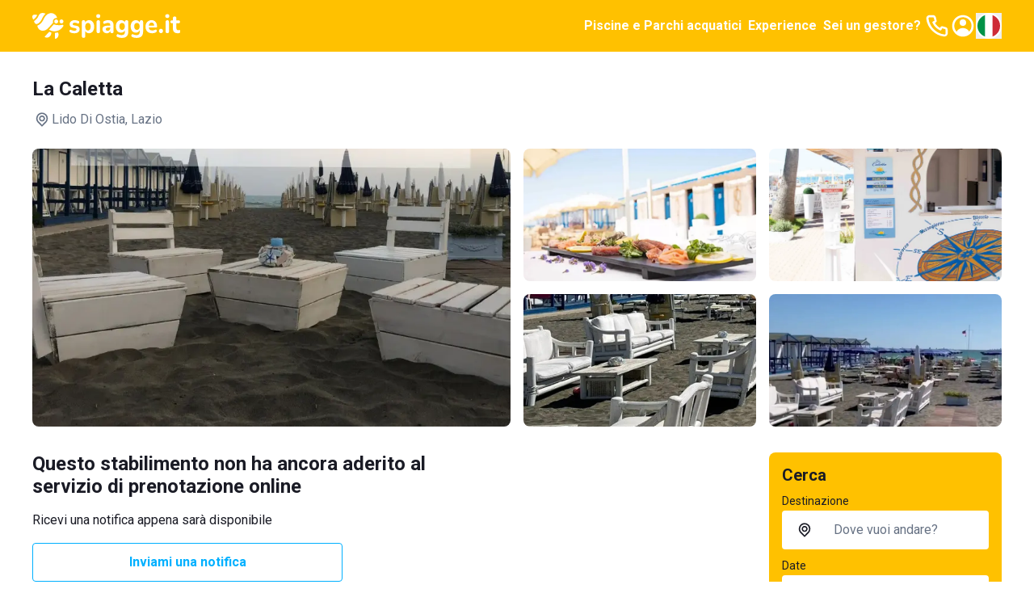

--- FILE ---
content_type: text/html; charset=utf-8
request_url: https://www.spiagge.it/stabilimenti-balneari/18299-la-caletta/
body_size: 44151
content:
<!DOCTYPE html><html lang="it" class="notranslate h-full" translate="no"><head><meta charSet="utf-8"/><meta name="viewport" content="width=device-width, initial-scale=1"/><link rel="preload" as="image" href="/_next/static/media/spiaggeit-logo.23a2d44a.svg" fetchPriority="high"/><link rel="preload" as="image" href="/_next/static/media/it.a33eed70.svg" fetchPriority="high"/><link rel="stylesheet" href="/_next/static/css/e2c2fa0b556c67b9.css" data-precedence="next"/><link rel="stylesheet" href="/_next/static/css/8a222d8169cbbc7a.css" data-precedence="next"/><link rel="stylesheet" href="/_next/static/css/42344e65ce4bef86.css" data-precedence="next"/><link rel="stylesheet" href="/_next/static/css/2409f0f7dcfdfef3.css" data-precedence="next"/><link rel="preload" as="script" fetchPriority="low" href="/_next/static/chunks/webpack-c0ede2b1d590a79e.js"/><script src="/_next/static/chunks/52774a7f-95a9dea5ed44dfbd.js" async=""></script><script src="/_next/static/chunks/fd9d1056-1bef19e14ad7a26c.js" async=""></script><script src="/_next/static/chunks/4553-a657a16cba3d27ca.js" async=""></script><script src="/_next/static/chunks/main-app-c856b93a86889b77.js" async=""></script><script src="/_next/static/chunks/6137-484305849281ec28.js" async=""></script><script src="/_next/static/chunks/2972-df016f286a02c28d.js" async=""></script><script src="/_next/static/chunks/5909-d985bd09c3e76fe3.js" async=""></script><script src="/_next/static/chunks/5878-82468deb417b95d1.js" async=""></script><script src="/_next/static/chunks/5106-2d37f7bc00ab2dbe.js" async=""></script><script src="/_next/static/chunks/2346-9e60240177321b2d.js" async=""></script><script src="/_next/static/chunks/4318-3724670e18bb446c.js" async=""></script><script src="/_next/static/chunks/813-bb2ab49b7e93dd30.js" async=""></script><script src="/_next/static/chunks/7379-a9eecdfe89a72521.js" async=""></script><script src="/_next/static/chunks/app/(site)/layout-b7215e2f32e706cf.js" async=""></script><script src="/_next/static/chunks/129-2e491d8692fbb5db.js" async=""></script><script src="/_next/static/chunks/app/layout-e4c6bdb1f5941f7e.js" async=""></script><script src="/_next/static/chunks/7529-5a0f44cb3b2fcb93.js" async=""></script><script src="/_next/static/chunks/6895-db3cec0397f90e1f.js" async=""></script><script src="/_next/static/chunks/app/global-error-05001f86fd05d67e.js" async=""></script><script src="/_next/static/chunks/4e6af11a-2fcb9ea43a5f6885.js" async=""></script><script src="/_next/static/chunks/412-a25ab276fd6844f0.js" async=""></script><script src="/_next/static/chunks/8446-edd0b8fe143743e7.js" async=""></script><script src="/_next/static/chunks/3616-586fbf06cd2c58a6.js" async=""></script><script src="/_next/static/chunks/3526-ecf2f871b1fcf956.js" async=""></script><script src="/_next/static/chunks/9521-7733b2351aaa3e72.js" async=""></script><script src="/_next/static/chunks/7725-255e3c991138b63b.js" async=""></script><script src="/_next/static/chunks/9428-5c06f08005d41669.js" async=""></script><script src="/_next/static/chunks/7681-bac03851876857b3.js" async=""></script><script src="/_next/static/chunks/6190-a33af5c0a72cc229.js" async=""></script><script src="/_next/static/chunks/app/(site)/stabilimenti-balneari/%5B%5B...slug%5D%5D/page-31fd90672d789d84.js" async=""></script><link rel="preload" href="https://cs.iubenda.com/autoblocking/2117776.js" as="script"/><link rel="preload" href="//cdn.iubenda.com/cs/ccpa/stub.js" as="script"/><link rel="preload" href="//cdn.iubenda.com/cs/iubenda_cs.js" as="script"/><link rel="preload" href="https://www.googletagmanager.com/gtm.js?id=GTM-N2DKXM4" as="script"/><link rel="preload" href="https://www.google.com/recaptcha/api.js?render=explicit" as="script"/><link rel="preconnect" href="https://dev.visualwebsiteoptimizer.com"/><title>La Caletta - Lido Di Ostia (RM) - prenotazione online | Spiagge.it</title><meta name="description" content="Il lido di Ostia è celebre in tutto il litorale per la presenza di stabilimenti moderni e giovani, ricchi di ogni comfort e di tutti i servizi che si possono desiderare.  È il caso della Caletta, che ogni anno sfrutta la conformazione ampia della spiaggia per collocare i lettini e gli ombrelloni alla giusta distanza gli uni dagli altri, in parte per rispettare le norme promosse dal governo contro la diffusione del covid e in parte per assicurare ai clienti momenti di privacy e serenità anche nei mesi di maggiore affollamento, quando la costa si popola soprattutto a luglio e agosto.  I genitori saranno lieti di affidare i propri figli al servizio di animazione della spiaggia, che saprà coinvolgerli in piacevoli attività in riva al mare o portarli presso l&#x27;area giochi appositamente creata, seguendo rigidi criteri di sicurezza così da permettere la tranquillità degli adulti.  Sarebbe un vero peccato non usufruire del ristorante presente sulla battigia, che si serve di ottimi chef che utilizzano materie prime di grande qualità soprattutto pesce fresco per dare vita a pietanze gustose ma allo stesso tempo leggere.  Gli adolescenti hanno a disposizione campi da beach volley dove organizzare sfide all&#x27;ultimo sangue con gli amici o gli altri ragazzi conosciuti per l&#x27;occasione, vivendo giornate di mare all&#x27;insegna del dinamismo, delle risate e del buon umore.  Il wifi dello stabilimento raggiunge tutto il perimetro, fornendo la possibilità di connettere smartphone e pc per esigenze personali di puro divertimento ma anche lavorative."/><meta name="robots" content="index, follow, notranslate"/><link rel="canonical" href="https://www.spiagge.it/stabilimenti-balneari/18299-la-caletta/"/><meta property="og:title" content="La Caletta - Lido Di Ostia (RM) - prenotazione online | Spiagge.it"/><meta property="og:description" content="Il lido di Ostia è celebre in tutto il litorale per la presenza di stabilimenti moderni e giovani, ricchi di ogni comfort e di tutti i servizi che si possono desiderare.  È il caso della Caletta, che ogni anno sfrutta la conformazione ampia della spiaggia per collocare i lettini e gli ombrelloni alla giusta distanza gli uni dagli altri, in parte per rispettare le norme promosse dal governo contro la diffusione del covid e in parte per assicurare ai clienti momenti di privacy e serenità anche nei mesi di maggiore affollamento, quando la costa si popola soprattutto a luglio e agosto.  I genitori saranno lieti di affidare i propri figli al servizio di animazione della spiaggia, che saprà coinvolgerli in piacevoli attività in riva al mare o portarli presso l&#x27;area giochi appositamente creata, seguendo rigidi criteri di sicurezza così da permettere la tranquillità degli adulti.  Sarebbe un vero peccato non usufruire del ristorante presente sulla battigia, che si serve di ottimi chef che utilizzano materie prime di grande qualità soprattutto pesce fresco per dare vita a pietanze gustose ma allo stesso tempo leggere.  Gli adolescenti hanno a disposizione campi da beach volley dove organizzare sfide all&#x27;ultimo sangue con gli amici o gli altri ragazzi conosciuti per l&#x27;occasione, vivendo giornate di mare all&#x27;insegna del dinamismo, delle risate e del buon umore.  Il wifi dello stabilimento raggiunge tutto il perimetro, fornendo la possibilità di connettere smartphone e pc per esigenze personali di puro divertimento ma anche lavorative."/><meta property="og:url" content="https://www.spiagge.it/"/><meta property="og:site_name" content="Spiagge.it"/><meta name="twitter:card" content="summary"/><meta name="twitter:site" content="@spiaggeit"/><meta name="twitter:title" content="La Caletta - Lido Di Ostia (RM) - prenotazione online | Spiagge.it"/><meta name="twitter:description" content="Il lido di Ostia è celebre in tutto il litorale per la presenza di stabilimenti moderni e giovani, ricchi di ogni comfort e di tutti i servizi che si possono desiderare.  È il caso della Caletta, che ogni anno sfrutta la conformazione ampia della spiaggia per collocare i lettini e gli ombrelloni alla giusta distanza gli uni dagli altri, in parte per rispettare le norme promosse dal governo contro la diffusione del covid e in parte per assicurare ai clienti momenti di privacy e serenità anche nei mesi di maggiore affollamento, quando la costa si popola soprattutto a luglio e agosto.  I genitori saranno lieti di affidare i propri figli al servizio di animazione della spiaggia, che saprà coinvolgerli in piacevoli attività in riva al mare o portarli presso l&#x27;area giochi appositamente creata, seguendo rigidi criteri di sicurezza così da permettere la tranquillità degli adulti.  Sarebbe un vero peccato non usufruire del ristorante presente sulla battigia, che si serve di ottimi chef che utilizzano materie prime di grande qualità soprattutto pesce fresco per dare vita a pietanze gustose ma allo stesso tempo leggere.  Gli adolescenti hanno a disposizione campi da beach volley dove organizzare sfide all&#x27;ultimo sangue con gli amici o gli altri ragazzi conosciuti per l&#x27;occasione, vivendo giornate di mare all&#x27;insegna del dinamismo, delle risate e del buon umore.  Il wifi dello stabilimento raggiunge tutto il perimetro, fornendo la possibilità di connettere smartphone e pc per esigenze personali di puro divertimento ma anche lavorative."/><link rel="icon" href="/favicon.ico" type="image/x-icon" sizes="152x152"/><link rel="icon" href="/icon1.png?bf761d9d8b956ffd" type="image/png" sizes="196x196"/><link rel="icon" href="/icon2.png?f81fd5b768ce1dc1" type="image/png" sizes="128x128"/><link rel="icon" href="/icon3.png?05e6ee0592582d95" type="image/png" sizes="96x96"/><link rel="icon" href="/icon4.png?5389da67edfc9a96" type="image/png" sizes="32x32"/><link rel="icon" href="/icon5.png?0b6f260f6de242e2" type="image/png" sizes="16x16"/><link rel="apple-touch-icon" href="/apple-icon1.png?058b25d6d51ece1f" type="image/png" sizes="152x152"/><link rel="apple-touch-icon" href="/apple-icon2.png?71afd33a2473e42d" type="image/png" sizes="144x144"/><link rel="apple-touch-icon" href="/apple-icon3.png?2cbfb04843832de3" type="image/png" sizes="120x120"/><link rel="apple-touch-icon" href="/apple-icon4.png?c697111fba09033d" type="image/png" sizes="114x114"/><link rel="apple-touch-icon" href="/apple-icon5.png?e7b25f34134cb852" type="image/png" sizes="76x76"/><link rel="apple-touch-icon" href="/apple-icon6.png?4baef86fe332c7e3" type="image/png" sizes="72x72"/><link rel="apple-touch-icon" href="/apple-icon7.png?86da0592c8bcbbc5" type="image/png" sizes="60x60"/><link rel="apple-touch-icon" href="/apple-icon8.png?ecf9ab2b135e270c" type="image/png" sizes="57x57"/><meta name="next-size-adjust"/><script type="text/javascript" id="vwoCode">window._vwo_code||(function(){var account_id=795538,version=2.1,settings_tolerance=2000,hide_element='body',hide_element_style='opacity:0 !important;filter:alpha(opacity=0) !important;background:none !important',f=false,w=window,d=document,v=d.querySelector('#vwoCode'),cK='_vwo_'+account_id+'_settings',cc={};try{var c=JSON.parse(localStorage.getItem('_vwo_'+account_id+'_config'));cc=c&&typeof c==='object'?c:{}}catch(e){}var stT=cc.stT==='session'?w.sessionStorage:w.localStorage;code={nonce:v&&v.nonce,use_existing_jquery:function(){return typeof use_existing_jquery!=='undefined'?use_existing_jquery:undefined},library_tolerance:function(){return typeof library_tolerance!=='undefined'?library_tolerance:undefined},settings_tolerance:function(){return cc.sT||settings_tolerance},hide_element_style:function(){return'{'+(cc.hES||hide_element_style)+'}'},hide_element:function(){if(performance.getEntriesByName('first-contentful-paint')[0]){return''}return typeof cc.hE==='string'?cc.hE:hide_element},getVersion:function(){return version},finish:function(e){if(!f){f=true;var t=d.getElementById('_vis_opt_path_hides');if(t)t.parentNode.removeChild(t);if(e)(new Image).src='https://dev.visualwebsiteoptimizer.com/ee.gif?a='+account_id+e}},finished:function(){return f},addScript:function(e){var t=d.createElement('script');t.type='text/javascript';if(e.src){t.src=e.src}else{t.text=e.text}v&&t.setAttribute('nonce',v.nonce);d.getElementsByTagName('head')[0].appendChild(t)},load:function(e,t){var n=this.getSettings(),i=d.createElement('script'),r=this;t=t||{};if(n){i.textContent=n;d.getElementsByTagName('head')[0].appendChild(i);if(!w.VWO||VWO.caE){stT.removeItem(cK);r.load(e)}}else{var o=new XMLHttpRequest;o.open('GET',e,true);o.withCredentials=!t.dSC;o.responseType=t.responseType||'text';o.onload=function(){if(t.onloadCb){return t.onloadCb(o,e)}if(o.status===200||o.status===304){w._vwo_code.addScript({text:o.responseText})}else{w._vwo_code.finish('&e=loading_failure:'+e)}};o.onerror=function(){if(t.onerrorCb){return t.onerrorCb(e)}w._vwo_code.finish('&e=loading_failure:'+e)};o.send()}},getSettings:function(){try{var e=stT.getItem(cK);if(!e){return}e=JSON.parse(e);if(Date.now()>e.e){stT.removeItem(cK);return}return e.s}catch(e){return}},init:function(){if(d.URL.indexOf('__vwo_disable__')>-1)return;var e=this.settings_tolerance();w._vwo_settings_timer=setTimeout(function(){w._vwo_code.finish();stT.removeItem(cK)},e);var t;if(this.hide_element()!=='body'){t=d.createElement('style');var n=this.hide_element(),i=n?n+this.hide_element_style():'',r=d.getElementsByTagName('head')[0];t.setAttribute('id','_vis_opt_path_hides');v&&t.setAttribute('nonce',v.nonce);t.setAttribute('type','text/css');if(t.styleSheet)t.styleSheet.cssText=i;else t.appendChild(d.createTextNode(i));r.appendChild(t)}else{t=d.getElementsByTagName('head')[0];var i=d.createElement('div');i.style.cssText='z-index:2147483647!important;position:fixed!important;left:0!important;top:0!important;width:100%!important;height:100%!important;background:white!important;';i.setAttribute('id','_vis_opt_path_hides');i.classList.add('_vis_hide_layer');t.parentNode.insertBefore(i,t.nextSibling)}var o=window._vis_opt_url||d.URL,s='https://dev.visualwebsiteoptimizer.com/j.php?a='+account_id+'&u='+encodeURIComponent(o)+'&vn='+version;if(w.location.search.indexOf('_vwo_xhr')!==-1){this.addScript({src:s})}else{this.load(s+'&x=true')}}};w._vwo_code=code;code.init()})();(function(){var i=window;function t(){if(i._vwo_code){var e=t.hidingStyle=document.getElementById('_vis_opt_path_hides')||t.hidingStyle;if(!i._vwo_code.finished()&&!_vwo_code.libExecuted&&(!i.VWO||!VWO.dNR)){if(!document.getElementById('_vis_opt_path_hides')){document.getElementsByTagName('head')[0].appendChild(e)}requestAnimationFrame(t)}}}t()});</script><script src="/_next/static/chunks/polyfills-42372ed130431b0a.js" noModule=""></script></head><body class="min-h-full bg-white font-sans text-base text-primary antialiased __variable_0cb770"><header class="fixed inset-x-0 top-0 z-300 h-16 bg-yellow-200 py-4 text-primary-inverted"><nav class="container flex items-center justify-between gap-4"><a class="shrink-0" href="https://www.spiagge.it/"><img alt="Logo Spiagge.it" fetchPriority="high" width="182" height="32" decoding="async" data-nimg="1" class="h-8 w-auto" style="color:transparent" src="/_next/static/media/spiaggeit-logo.23a2d44a.svg"/></a><div class="flex items-center gap-4"><a href="https://www.spiagge.it/piscine/" class="hidden p-1 font-bold lg:block">Piscine e Parchi acquatici</a><a href="https://experiences.spiagge.it/it?aid=Spiagge-Affiliate" class="hidden p-1 font-bold lg:block" target="_blank">Experience</a><a href="https://www.spiagge.it/gestionale-spiaggia/" target="_blank" class="hidden p-1 font-bold lg:block">Sei un gestore?</a><a href="tel:+390541772375" class="hidden lg:block"><svg xmlns="http://www.w3.org/2000/svg" width="24" height="24" fill="none" viewBox="0 0 24 24" class="size-8"><path fill="currentColor" d="M19.44 13c-.22 0-.45-.07-.67-.12a9.443 9.443 0 0 1-1.31-.39 2 2 0 0 0-2.48 1l-.22.45a12.18 12.18 0 0 1-2.66-2 12.18 12.18 0 0 1-2-2.66l.42-.28a2 2 0 0 0 1-2.48 10.32 10.32 0 0 1-.39-1.31c-.05-.22-.09-.45-.12-.68a3 3 0 0 0-3-2.49h-3a3 3 0 0 0-3 3.41 19 19 0 0 0 16.52 16.46h.38a3 3 0 0 0 2.741-1.778 3 3 0 0 0 .259-1.232v-3a3 3 0 0 0-2.47-2.9m.5 6a1 1 0 0 1-.723.962 1.05 1.05 0 0 1-.437.038A17 17 0 0 1 4.07 5.22a1.09 1.09 0 0 1 .25-.82 1 1 0 0 1 .75-.34h3a1 1 0 0 1 1 .79c.04.273.09.543.15.81.116.527.27 1.045.46 1.55l-1.4.65a1 1 0 0 0-.49 1.33 14.49 14.49 0 0 0 7 7 1 1 0 0 0 .76 0 1.002 1.002 0 0 0 .57-.52l.62-1.4c.517.185 1.045.338 1.58.46.267.06.537.11.81.15a1 1 0 0 1 .79 1z"></path></svg></a><a href="https://www.spiagge.it/login/?cb=profilo"><svg xmlns="http://www.w3.org/2000/svg" width="24" height="24" fill="currentColor" viewBox="0 0 24 24" class="size-8"><path d="M12 12a3 3 0 1 0 0-6 3 3 0 0 0 0 6"></path><path fill-rule="evenodd" d="M18.487 19.611A9.978 9.978 0 0 0 22 12c0-5.523-4.477-10-10-10S2 6.477 2 12a9.978 9.978 0 0 0 3.513 7.611A9.96 9.96 0 0 0 12 22c2.475 0 4.74-.9 6.487-2.389m-.657-2.267A7.592 7.592 0 0 0 20 12a8 8 0 1 0-13.875 5.43C7.168 15.402 9.406 14 12 14c2.557 0 4.769 1.363 5.83 3.344" clip-rule="evenodd"></path></svg></a><button type="button" class="hidden lg:block" aria-label="Seleziona la lingua" id="radix-:R5i6fkq:" aria-haspopup="menu" aria-expanded="false" data-state="closed"><img alt="Italiano" fetchPriority="high" width="32" height="32" decoding="async" data-nimg="1" class="h-8 w-8 rounded-circle border-2 border-white shrink-0" style="color:transparent" src="/_next/static/media/it.a33eed70.svg"/></button><button type="button" aria-haspopup="dialog" aria-expanded="false" aria-controls="radix-:R6i6fkq:" data-state="closed" class="flex size-8 items-center justify-center lg:hidden"><svg xmlns="http://www.w3.org/2000/svg" width="24" height="24" fill="currentColor" viewBox="0 0 24 24" class="size-8"><path d="M3 8h18a1 1 0 1 0 0-2H3a1 1 0 0 0 0 2m18 8H3a1 1 0 0 0 0 2h18a1 1 0 0 0 0-2m0-5H3a1 1 0 0 0 0 2h18a1 1 0 0 0 0-2"></path></svg></button></div></nav></header><div id="header-offset" class="h-16"></div><main id="app"><div class="sticky top-16 z-200 bg-white py-4 transition-all lg:pb-6 lg:pt-8"><div class="container lg:grid lg:grid-cols-4 lg:items-center lg:gap-4"><div class="col-span-3"><h1 class="mb-3 text-lg font-bold transition-all lg:text-xl">La Caletta</h1><div class="flex items-center gap-1 text-secondary"><svg xmlns="http://www.w3.org/2000/svg" width="25" height="24" fill="currentColor" viewBox="0 0 25 24" class="size-6 shrink-0"><path d="M17.811 5.23A7.45 7.45 0 0 0 12.505 3c-1.99 0-3.9.802-5.307 2.23A7.67 7.67 0 0 0 5 10.614c0 2.019.79 3.955 2.198 5.383l4.661 4.738a.884.884 0 0 0 .628.265.874.874 0 0 0 .628-.265l4.696-4.783A7.638 7.638 0 0 0 20 10.592c0-2.012-.787-3.94-2.189-5.362m-1.265 9.44-4.041 4.118-4.042-4.119A5.823 5.823 0 0 1 6.9 11.701a5.874 5.874 0 0 1 .326-3.348 5.78 5.78 0 0 1 2.104-2.6 5.655 5.655 0 0 1 3.174-.977c1.13 0 2.234.34 3.173.977a5.779 5.779 0 0 1 2.105 2.6 5.874 5.874 0 0 1 .326 3.348 5.823 5.823 0 0 1-1.563 2.968M9.851 7.858a3.905 3.905 0 0 0-1.115 2.737c0 1.025.401 2.01 1.115 2.736.53.54 1.206.907 1.942 1.058a3.76 3.76 0 0 0 2.195-.209 3.823 3.823 0 0 0 1.713-1.407c.422-.63.652-1.372.66-2.134a3.853 3.853 0 0 0-.284-1.482 3.808 3.808 0 0 0-.83-1.254 3.801 3.801 0 0 0-1.23-.853 3.756 3.756 0 0 0-4.166.808m4.148 4.2a2.038 2.038 0 0 1-2.604.277 2.088 2.088 0 0 1-.833-1.13 2.12 2.12 0 0 1 .063-1.41 2.08 2.08 0 0 1 .932-1.047c.42-.23.907-.303 1.376-.209.468.095.89.351 1.192.726.303.375.468.845.467 1.33a2.104 2.104 0 0 1-.637 1.462z"></path></svg>Lido Di Ostia<!-- -->, Lazio</div></div><div class="col-span-1"></div></div></div><div class="container"><div class="relative"><div class="-mx-4 border-b lg:hidden"><div class="swiper h-full"><div class="swiper-wrapper"><div class="swiper-slide"><button class="relative block h-full w-full before:block before:pt-[56.25%]"><picture><source srcSet="https://img.spiagge.it/images/site/msm/611b62eadd5a0-1629184746.webp" type="image/webp" media="(min-width: 992px)"/><source srcSet="https://img.spiagge.it/images/site/sm/611b62eadd5a0-1629184746.webp" type="image/webp"/><img width="592" height="333" src="https://img.spiagge.it/images/site/msm/611b62eadd5a0-1629184746.jpg" class="absolute inset-0 h-full w-full object-cover" alt="La Caletta" srcSet="https://img.spiagge.it/images/site/msm/611b62eadd5a0-1629184746.jpg 800w, https://img.spiagge.it/images/site/sm/611b62eadd5a0-1629184746.jpg 400w" sizes="(min-width: 992px) 768px, 100vw" loading="lazy"/></picture></button></div><div class="swiper-slide"><button class="relative block h-full w-full before:block before:pt-[56.25%]"><picture><source srcSet="https://img.spiagge.it/images/site/msm/611b62f0c285f-1629184752.webp" type="image/webp" media="(min-width: 992px)"/><source srcSet="https://img.spiagge.it/images/site/sm/611b62f0c285f-1629184752.webp" type="image/webp"/><img width="592" height="333" src="https://img.spiagge.it/images/site/msm/611b62f0c285f-1629184752.jpg" class="absolute inset-0 h-full w-full object-cover" alt="La Caletta" srcSet="https://img.spiagge.it/images/site/msm/611b62f0c285f-1629184752.jpg 800w, https://img.spiagge.it/images/site/sm/611b62f0c285f-1629184752.jpg 400w" sizes="(min-width: 992px) 768px, 100vw" loading="lazy"/></picture></button></div><div class="swiper-slide"><button class="relative block h-full w-full before:block before:pt-[56.25%]"><picture><source srcSet="https://img.spiagge.it/images/site/msm/611b62f0f370c-1629184752.webp" type="image/webp" media="(min-width: 992px)"/><source srcSet="https://img.spiagge.it/images/site/sm/611b62f0f370c-1629184752.webp" type="image/webp"/><img width="592" height="333" src="https://img.spiagge.it/images/site/msm/611b62f0f370c-1629184752.jpg" class="absolute inset-0 h-full w-full object-cover" alt="La Caletta" srcSet="https://img.spiagge.it/images/site/msm/611b62f0f370c-1629184752.jpg 800w, https://img.spiagge.it/images/site/sm/611b62f0f370c-1629184752.jpg 400w" sizes="(min-width: 992px) 768px, 100vw" loading="lazy"/></picture></button></div><div class="swiper-slide"><button class="relative block h-full w-full before:block before:pt-[56.25%]"><picture><source srcSet="https://img.spiagge.it/images/site/msm/611b62f13d075-1629184753.webp" type="image/webp" media="(min-width: 992px)"/><source srcSet="https://img.spiagge.it/images/site/sm/611b62f13d075-1629184753.webp" type="image/webp"/><img width="592" height="333" src="https://img.spiagge.it/images/site/msm/611b62f13d075-1629184753.jpg" class="absolute inset-0 h-full w-full object-cover" alt="La Caletta" srcSet="https://img.spiagge.it/images/site/msm/611b62f13d075-1629184753.jpg 800w, https://img.spiagge.it/images/site/sm/611b62f13d075-1629184753.jpg 400w" sizes="(min-width: 992px) 768px, 100vw" loading="lazy"/></picture></button></div><div class="swiper-slide"><button class="relative block h-full w-full before:block before:pt-[56.25%]"><picture><source srcSet="https://img.spiagge.it/images/site/msm/611b62f183aa4-1629184753.webp" type="image/webp" media="(min-width: 992px)"/><source srcSet="https://img.spiagge.it/images/site/sm/611b62f183aa4-1629184753.webp" type="image/webp"/><img width="592" height="333" src="https://img.spiagge.it/images/site/msm/611b62f183aa4-1629184753.jpg" class="absolute inset-0 h-full w-full object-cover" alt="La Caletta" srcSet="https://img.spiagge.it/images/site/msm/611b62f183aa4-1629184753.jpg 800w, https://img.spiagge.it/images/site/sm/611b62f183aa4-1629184753.jpg 400w" sizes="(min-width: 992px) 768px, 100vw" loading="lazy"/></picture></button></div></div><div class="swiper-pagination"></div><div class="swiper-button-prev"><svg width="16" height="16" viewBox="0 0 16 16" fill="currentColor" xmlns="http://www.w3.org/2000/svg"><path d="M4.77273 8.71642L9.95455 13.7313C10.3182 14.0896 10.8636 14.0896 11.2273 13.7313C11.5909 13.3731 11.5909 12.8358 11.2273 12.4776L6.77273 8L11.2273 3.52239C11.5909 3.16418 11.5909 2.62687 11.2273 2.26866C11.0455 2.08955 10.8636 2 10.5909 2C10.3182 2 10.1364 2.08955 9.95455 2.26866L4.77273 7.28358C4.40909 7.73134 4.40909 8.26866 4.77273 8.71642C4.77273 8.62687 4.77273 8.62687 4.77273 8.71642Z"></path></svg></div><div class="swiper-button-next"><svg width="16" height="16" viewBox="0 0 16 16" fill="currentColor" xmlns="http://www.w3.org/2000/svg"><path d="M11.2071 7.33822L6.05674 2.26557C5.97214 2.18142 5.8715 2.11463 5.76062 2.06905C5.64973 2.02347 5.5308 2 5.41067 2C5.29055 2 5.17161 2.02347 5.06073 2.06905C4.94984 2.11463 4.8492 2.18142 4.76461 2.26557C4.59513 2.43379 4.5 2.66134 4.5 2.89853C4.5 3.13572 4.59513 3.36327 4.76461 3.53149L9.26886 8.02056L4.76461 12.4647C4.59513 12.633 4.5 12.8605 4.5 13.0977C4.5 13.3349 4.59513 13.5624 4.76461 13.7307C4.84888 13.8155 4.94938 13.883 5.06028 13.9292C5.17118 13.9754 5.29028 13.9995 5.41067 14C5.53106 13.9995 5.65016 13.9754 5.76106 13.9292C5.87196 13.883 5.97246 13.8155 6.05674 13.7307L11.2071 8.65801C11.2994 8.57393 11.3731 8.4719 11.4236 8.35832C11.474 8.24475 11.5 8.1221 11.5 7.99811C11.5 7.87412 11.474 7.75148 11.4236 7.63791C11.3731 7.52433 11.2994 7.42229 11.2071 7.33822Z"></path></svg></div></div></div><div class="hidden h-[21.5rem] grid-cols-4 grid-rows-2 gap-4 lg:grid"><button class="col-span-2 row-span-full block overflow-hidden rounded"><picture><source srcSet="https://img.spiagge.it/images/site/msm/611b62eadd5a0-1629184746.webp" type="image/webp" media="(min-width: 992px)"/><source srcSet="https://img.spiagge.it/images/site/lg/611b62eadd5a0-1629184746.webp" type="image/webp"/><img width="333" height="592" src="https://img.spiagge.it/images/site/msm/611b62eadd5a0-1629184746.jpg" class="h-full w-full object-cover" alt="La Caletta" srcSet="https://img.spiagge.it/images/site/msm/611b62eadd5a0-1629184746.jpg 800w, https://img.spiagge.it/images/site/lg/611b62eadd5a0-1629184746.jpg 1200w" sizes="(min-width: 992px) 288px, 100vw" loading="lazy"/></picture></button><button class="col-span-1 row-span-1 block overflow-hidden rounded"><picture><source srcSet="https://img.spiagge.it/images/site/msm/611b62f0c285f-1629184752.webp" type="image/webp" media="(min-width: 992px)"/><source srcSet="https://img.spiagge.it/images/site/md/611b62f0c285f-1629184752.webp" type="image/webp"/><img width="333" height="592" src="https://img.spiagge.it/images/site/msm/611b62f0c285f-1629184752.jpg" class="h-full w-full object-cover" alt="La Caletta" srcSet="https://img.spiagge.it/images/site/msm/611b62f0c285f-1629184752.jpg 800w, https://img.spiagge.it/images/site/md/611b62f0c285f-1629184752.jpg 600w" sizes="(min-width: 992px) 288px, 100vw" loading="lazy"/></picture></button><button class="col-span-1 row-span-1 block overflow-hidden rounded"><picture><source srcSet="https://img.spiagge.it/images/site/msm/611b62f0f370c-1629184752.webp" type="image/webp" media="(min-width: 992px)"/><source srcSet="https://img.spiagge.it/images/site/md/611b62f0f370c-1629184752.webp" type="image/webp"/><img width="333" height="592" src="https://img.spiagge.it/images/site/msm/611b62f0f370c-1629184752.jpg" class="h-full w-full object-cover" alt="La Caletta" srcSet="https://img.spiagge.it/images/site/msm/611b62f0f370c-1629184752.jpg 800w, https://img.spiagge.it/images/site/md/611b62f0f370c-1629184752.jpg 600w" sizes="(min-width: 992px) 288px, 100vw" loading="lazy"/></picture></button><button class="col-span-1 row-span-1 block overflow-hidden rounded"><picture><source srcSet="https://img.spiagge.it/images/site/msm/611b62f13d075-1629184753.webp" type="image/webp" media="(min-width: 992px)"/><source srcSet="https://img.spiagge.it/images/site/md/611b62f13d075-1629184753.webp" type="image/webp"/><img width="333" height="592" src="https://img.spiagge.it/images/site/msm/611b62f13d075-1629184753.jpg" class="h-full w-full object-cover" alt="La Caletta" srcSet="https://img.spiagge.it/images/site/msm/611b62f13d075-1629184753.jpg 800w, https://img.spiagge.it/images/site/md/611b62f13d075-1629184753.jpg 600w" sizes="(min-width: 992px) 288px, 100vw" loading="lazy"/></picture></button><button class="col-span-1 row-span-1 block overflow-hidden rounded"><picture><source srcSet="https://img.spiagge.it/images/site/msm/611b62f183aa4-1629184753.webp" type="image/webp" media="(min-width: 992px)"/><source srcSet="https://img.spiagge.it/images/site/md/611b62f183aa4-1629184753.webp" type="image/webp"/><img width="333" height="592" src="https://img.spiagge.it/images/site/msm/611b62f183aa4-1629184753.jpg" class="h-full w-full object-cover" alt="La Caletta" srcSet="https://img.spiagge.it/images/site/msm/611b62f183aa4-1629184753.jpg 800w, https://img.spiagge.it/images/site/md/611b62f183aa4-1629184753.jpg 600w" sizes="(min-width: 992px) 288px, 100vw" loading="lazy"/></picture></button></div></div><div class="lg:grid lg:grid-cols-4 lg:gap-4 lg:py-8"><div class="-mx-4 space-y-1.5 bg-gray-25 pt-1.5 lg:col-span-3 lg:mx-0 lg:space-y-8 lg:bg-white lg:pt-0"><section class="border-y bg-white p-4 lg:border-y-0 lg:p-0 space-y-4"><div class="font-bold text-primary md:max-w-xl md:text-xl">Questo stabilimento non ha ancora aderito al servizio di prenotazione online</div><div class="md:max-w-xl">Ricevi una notifica appena sarà disponibile</div><div class="space-y-2 md:max-w-sm"><button class="select-none items-center justify-center gap-2 whitespace-nowrap rounded-sm border px-6 py-[calc(0.75rem_-_1px)] text-center align-middle text-base font-bold transition-colors focus-visible:outline-none focus-visible:ring-1 disabled:pointer-events-none disabled:opacity-20 border-blue-300 hover:border-blue-500 hover:bg-blue-500 bg-white flex w-full text-blue-300 hover:text-white" type="button" aria-haspopup="dialog" aria-expanded="false" aria-controls="radix-:R3hcsvfeafkq:" data-state="closed">Inviami una notifica</button><div>Sei il gestore di questo stabilimento?<!-- --> <button type="button" class="text-link transition-colors hover:text-link-hover" aria-haspopup="dialog" aria-expanded="false" aria-controls="radix-:R1lhcsvfeafkq:" data-state="closed">Contattaci</button></div><div class="overflow-hidden text-center"><span class="relative"><span class="absolute right-full top-1/2 mr-4 w-screen border-b"></span>Oppure<span class="absolute left-full top-1/2 ml-4 w-screen border-b"></span></span></div><a href="https://www.spiagge.it/stabilimenti-balneari/lido-di-ostia/?" class="button flex w-full">Valuta altre spiagge</a></div></section><section class="border-y bg-white p-4 lg:border-y-0 lg:p-0"><h2 class="mb-4 flex items-center gap-2 font-bold md:text-xl"><svg xmlns="http://www.w3.org/2000/svg" width="24" height="24" fill="currentColor" viewBox="0 0 24 24" class="size-6 shrink-0 md:hidden"><path d="m14.72 8.79-4.29 4.3-1.65-1.65a1 1 0 1 0-1.41 1.41l2.35 2.36a1 1 0 0 0 1.41 0l5-5a1.002 1.002 0 1 0-1.41-1.42M12 2a10 10 0 1 0 0 20 10 10 0 0 0 0-20m0 18a8 8 0 1 1 0-16.001A8 8 0 0 1 12 20"></path></svg><span>Servizi disponibili</span></h2><div class="max-h-24 relative overflow-hidden transition-all duration-200 ease-in-out lg:max-h-none"><div class="reveal-content no-reveal space-y-4"><ul class="flex flex-wrap gap-2"><li class="flex max-w-full"><div class="inline-flex items-center gap-2 overflow-hidden rounded-sm bg-yellow-50 px-2 py-1 text-base text-primary"><span class="overflow-hidden text-ellipsis whitespace-nowrap">WiFi</span></div></li></ul><ul class="flex flex-wrap gap-x-4 gap-y-3 lg:grid lg:grid-cols-4 lg:gap-4"><li class="flex max-w-full"><div class="inline-flex max-w-full items-start gap-1 break-words text-base leading-none text-primary"><svg xmlns="http://www.w3.org/2000/svg" width="24" height="24" fill="currentColor" viewBox="0 0 24 24" class="size-4 shrink-0"><path d="M18.71 7.21a1.001 1.001 0 0 0-1.42 0l-7.45 7.46-3.13-3.14a1.024 1.024 0 0 0-1.445.025A1.022 1.022 0 0 0 5.29 13l3.84 3.84a1.001 1.001 0 0 0 1.42 0l8.16-8.16a1 1 0 0 0 0-1.47"></path></svg><span class="min-w-0">Bar</span></div></li><li class="flex max-w-full"><div class="inline-flex max-w-full items-start gap-1 break-words text-base leading-none text-primary"><svg xmlns="http://www.w3.org/2000/svg" width="24" height="24" fill="currentColor" viewBox="0 0 24 24" class="size-4 shrink-0"><path d="M18.71 7.21a1.001 1.001 0 0 0-1.42 0l-7.45 7.46-3.13-3.14a1.024 1.024 0 0 0-1.445.025A1.022 1.022 0 0 0 5.29 13l3.84 3.84a1.001 1.001 0 0 0 1.42 0l8.16-8.16a1 1 0 0 0 0-1.47"></path></svg><span class="min-w-0">Beach Volley</span></div></li><li class="flex max-w-full"><div class="inline-flex max-w-full items-start gap-1 break-words text-base leading-none text-primary"><svg xmlns="http://www.w3.org/2000/svg" width="24" height="24" fill="currentColor" viewBox="0 0 24 24" class="size-4 shrink-0"><path d="M18.71 7.21a1.001 1.001 0 0 0-1.42 0l-7.45 7.46-3.13-3.14a1.024 1.024 0 0 0-1.445.025A1.022 1.022 0 0 0 5.29 13l3.84 3.84a1.001 1.001 0 0 0 1.42 0l8.16-8.16a1 1 0 0 0 0-1.47"></path></svg><span class="min-w-0">Doccia calda</span></div></li></ul></div><div class="absolute inset-x-0 bottom-0 block h-8 bg-gradient-to-t from-white to-transparent opacity-100 transition-all duration-200 ease-in-out lg:hidden"></div></div><button class="mt-4 text-link transition-colors hover:text-link-hover hover:underline lg:hidden">Vedi tutti i servizi</button></section><section class="border-y bg-white p-4 lg:border-y-0 lg:p-0"><h2 class="mb-4 font-bold md:text-xl">Caratteristiche</h2><div class="max-w-xl lg:flex lg:max-w-none"><div class="flex gap-3 lg:block lg:flex-1 lg:p-0"><div class="flex-auto text-secondary lg:mb-2 lg:border-b lg:pb-2 lg:font-bold">Tipologia</div><div class="grow-0 lg:text-secondary">Spiaggia</div></div></div></section><section class="border-y bg-white p-4 lg:border-y-0 lg:p-0"><h2 class="mb-4 font-bold md:text-xl">Descrizione</h2><div class="max-h-24 relative overflow-hidden transition-all duration-200 ease-in-out lg:max-h-none"><div class="description_beach-description__QsaiK">Il lido di Ostia è celebre in tutto il litorale per la presenza di stabilimenti moderni e giovani, ricchi di ogni comfort e di tutti i servizi che si possono desiderare.<br />È il caso della Caletta, che ogni anno sfrutta la conformazione ampia della spiaggia per collocare i lettini e gli ombrelloni alla giusta distanza gli uni dagli altri, in parte per rispettare le norme promosse dal governo contro la diffusione del covid e in parte per assicurare ai clienti momenti di privacy e serenità anche nei mesi di maggiore affollamento, quando la costa si popola soprattutto a luglio e agosto.<br />I genitori saranno lieti di affidare i propri figli al servizio di animazione della spiaggia, che saprà coinvolgerli in piacevoli attività in riva al mare o portarli presso l'area giochi appositamente creata, seguendo rigidi criteri di sicurezza così da permettere la tranquillità degli adulti.<br />Sarebbe un vero peccato non usufruire del ristorante presente sulla battigia, che si serve di ottimi chef che utilizzano materie prime di grande qualità soprattutto pesce fresco per dare vita a pietanze gustose ma allo stesso tempo leggere.<br />Gli adolescenti hanno a disposizione campi da beach volley dove organizzare sfide all'ultimo sangue con gli amici o gli altri ragazzi conosciuti per l'occasione, vivendo giornate di mare all'insegna del dinamismo, delle risate e del buon umore.<br />Il wifi dello stabilimento raggiunge tutto il perimetro, fornendo la possibilità di connettere smartphone e pc per esigenze personali di puro divertimento ma anche lavorative.</div><div class="absolute inset-x-0 bottom-0 block h-8 bg-gradient-to-t from-white to-transparent opacity-100 transition-all duration-200 ease-in-out lg:hidden"></div></div><button class="mt-4 text-link transition-colors hover:text-link-hover hover:underline lg:hidden">Leggi di più</button></section><section class="border-y bg-white lg:border-y-0 lg:p-0 p-0 lg:pt-4"><iframe class="mb-4 w-full border-none" src="https://www.google.com/maps/embed/v1/place?key=AIzaSyBXti3whlHSRTgxdNagxqLs2VI3n4LlklY&amp;language=it&amp;q=41.708542%2C12.330759" allowFullScreen=""></iframe><div class="space-y-2 px-4 pb-4 lg:p-0"><div class="flex items-center gap-2"><svg xmlns="http://www.w3.org/2000/svg" width="25" height="24" fill="currentColor" viewBox="0 0 25 24" class="size-6 shrink-0"><path d="M17.811 5.23A7.45 7.45 0 0 0 12.505 3c-1.99 0-3.9.802-5.307 2.23A7.67 7.67 0 0 0 5 10.614c0 2.019.79 3.955 2.198 5.383l4.661 4.738a.884.884 0 0 0 .628.265.874.874 0 0 0 .628-.265l4.696-4.783A7.638 7.638 0 0 0 20 10.592c0-2.012-.787-3.94-2.189-5.362m-1.265 9.44-4.041 4.118-4.042-4.119A5.823 5.823 0 0 1 6.9 11.701a5.874 5.874 0 0 1 .326-3.348 5.78 5.78 0 0 1 2.104-2.6 5.655 5.655 0 0 1 3.174-.977c1.13 0 2.234.34 3.173.977a5.779 5.779 0 0 1 2.105 2.6 5.874 5.874 0 0 1 .326 3.348 5.823 5.823 0 0 1-1.563 2.968M9.851 7.858a3.905 3.905 0 0 0-1.115 2.737c0 1.025.401 2.01 1.115 2.736.53.54 1.206.907 1.942 1.058a3.76 3.76 0 0 0 2.195-.209 3.823 3.823 0 0 0 1.713-1.407c.422-.63.652-1.372.66-2.134a3.853 3.853 0 0 0-.284-1.482 3.808 3.808 0 0 0-.83-1.254 3.801 3.801 0 0 0-1.23-.853 3.756 3.756 0 0 0-4.166.808m4.148 4.2a2.038 2.038 0 0 1-2.604.277 2.088 2.088 0 0 1-.833-1.13 2.12 2.12 0 0 1 .063-1.41 2.08 2.08 0 0 1 .932-1.047c.42-.23.907-.303 1.376-.209.468.095.89.351 1.192.726.303.375.468.845.467 1.33a2.104 2.104 0 0 1-.637 1.462z"></path></svg><span>Lungomare Amerigo Vespucci, 64, 00122, Lido Di Ostia</span></div><a class="inline-block text-link transition-colors hover:text-link-hover hover:underline" href="https://www.google.com/maps/place?language=it&amp;q=41.708542%2C12.330759" target="_blank">Indicazioni</a></div></section><section id="cityRelated" class="border-y bg-white p-4 lg:border-y-0 lg:p-0"><h2 class="mb-4 font-bold md:text-xl">Altre spiagge a Lido Di Ostia</h2><div class="-mx-4 lg:mx-0"><div class="swiper !px-4 lg:!px-0"><div class="swiper-wrapper"><div class="swiper-slide" style="width:auto"><div class="relative w-36 overflow-hidden rounded bg-gray-50 after:relative after:z-10 after:block after:bg-gradient-to-t after:from-gray-900 after:to-transparent after:to-65% after:pt-[calc(5/4*100%)] lg:w-48"><picture><source srcSet="https://img.spiagge.it/images/site/msm/626cf9b6296e7-1651308982.webp" type="image/webp" media="(min-width: 992px)"/><source srcSet="https://img.spiagge.it/images/site/md/626cf9b6296e7-1651308982.webp" type="image/webp"/><img width="320" height="400" src="https://img.spiagge.it/images/site/msm/626cf9b6296e7-1651308982.jpg" class="absolute inset-0 h-full w-full object-cover" alt="Nuova Pineta &amp; Pinetina" srcSet="https://img.spiagge.it/images/site/msm/626cf9b6296e7-1651308982.jpg 800w, https://img.spiagge.it/images/site/md/626cf9b6296e7-1651308982.jpg 600w" sizes="(min-width: 992px) 192px, 144px" loading="lazy"/></picture><div class="absolute inset-x-0 bottom-0 z-20 p-4"><div class="text-base text-primary-inverted">Nuova Pineta &amp; Pinetina</div><div class="text-sm text-white/70">Lido di Ostia</div></div><a class="absolute inset-0 z-30" href="/stabilimenti-balneari/19812-nuova-pineta-e-pinetina/"></a></div></div><div class="swiper-slide" style="width:auto"><div class="relative w-36 overflow-hidden rounded bg-gray-50 after:relative after:z-10 after:block after:bg-gradient-to-t after:from-gray-900 after:to-transparent after:to-65% after:pt-[calc(5/4*100%)] lg:w-48"><picture><source srcSet="https://img.spiagge.it/images/site/msm/619f5d3d1f2c4-1637834045.webp" type="image/webp" media="(min-width: 992px)"/><source srcSet="https://img.spiagge.it/images/site/md/619f5d3d1f2c4-1637834045.webp" type="image/webp"/><img width="320" height="400" src="https://img.spiagge.it/images/site/msm/619f5d3d1f2c4-1637834045.jpg" class="absolute inset-0 h-full w-full object-cover" alt="V Lounge Beach" srcSet="https://img.spiagge.it/images/site/msm/619f5d3d1f2c4-1637834045.jpg 800w, https://img.spiagge.it/images/site/md/619f5d3d1f2c4-1637834045.jpg 600w" sizes="(min-width: 992px) 192px, 144px" loading="lazy"/></picture><div class="absolute inset-x-0 bottom-0 z-20 p-4"><div class="text-base text-primary-inverted">V Lounge Beach</div><div class="text-sm text-white/70">Lido di Ostia</div></div><a class="absolute inset-0 z-30" href="/stabilimenti-balneari/19260-v-lounge-beach/"></a></div></div><div class="swiper-slide" style="width:auto"><div class="relative w-36 overflow-hidden rounded bg-gray-50 after:relative after:z-10 after:block after:bg-gradient-to-t after:from-gray-900 after:to-transparent after:to-65% after:pt-[calc(5/4*100%)] lg:w-48"><picture><source srcSet="https://img.spiagge.it/images/site/msm/61699c35929fe-1634311221.webp" type="image/webp" media="(min-width: 992px)"/><source srcSet="https://img.spiagge.it/images/site/md/61699c35929fe-1634311221.webp" type="image/webp"/><img width="320" height="400" src="https://img.spiagge.it/images/site/msm/61699c35929fe-1634311221.jpg" class="absolute inset-0 h-full w-full object-cover" alt="Guerrino Beach" srcSet="https://img.spiagge.it/images/site/msm/61699c35929fe-1634311221.jpg 800w, https://img.spiagge.it/images/site/md/61699c35929fe-1634311221.jpg 600w" sizes="(min-width: 992px) 192px, 144px" loading="lazy"/></picture><div class="absolute inset-x-0 bottom-0 z-20 p-4"><div class="text-base text-primary-inverted">Guerrino Beach</div><div class="text-sm text-white/70">Lido Di Ostia</div></div><a class="absolute inset-0 z-30" href="/stabilimenti-balneari/17429-guerrino-beach/"></a></div></div><div class="swiper-slide" style="width:auto"><div class="relative w-36 overflow-hidden rounded bg-gray-50 after:relative after:z-10 after:block after:bg-gradient-to-t after:from-gray-900 after:to-transparent after:to-65% after:pt-[calc(5/4*100%)] lg:w-48"><picture><source srcSet="https://img.spiagge.it/images/site/msm/60f58cb077f7e-1626705072.webp" type="image/webp" media="(min-width: 992px)"/><source srcSet="https://img.spiagge.it/images/site/md/60f58cb077f7e-1626705072.webp" type="image/webp"/><img width="320" height="400" src="https://img.spiagge.it/images/site/msm/60f58cb077f7e-1626705072.jpg" class="absolute inset-0 h-full w-full object-cover" alt="La Bonaccia" srcSet="https://img.spiagge.it/images/site/msm/60f58cb077f7e-1626705072.jpg 800w, https://img.spiagge.it/images/site/md/60f58cb077f7e-1626705072.jpg 600w" sizes="(min-width: 992px) 192px, 144px" loading="lazy"/></picture><div class="absolute inset-x-0 bottom-0 z-20 p-4"><div class="text-base text-primary-inverted">La Bonaccia</div><div class="text-sm text-white/70">Lido di Ostia</div></div><a class="absolute inset-0 z-30" href="/stabilimenti-balneari/17428-la-bonaccia/"></a></div></div><div class="swiper-slide" style="width:auto"><div class="relative w-36 overflow-hidden rounded bg-gray-50 after:relative after:z-10 after:block after:bg-gradient-to-t after:from-gray-900 after:to-transparent after:to-65% after:pt-[calc(5/4*100%)] lg:w-48"><picture><source srcSet="https://img.spiagge.it/images/site/msm/611e4f4e966f3-1629376334.webp" type="image/webp" media="(min-width: 992px)"/><source srcSet="https://img.spiagge.it/images/site/md/611e4f4e966f3-1629376334.webp" type="image/webp"/><img width="320" height="400" src="https://img.spiagge.it/images/site/msm/611e4f4e966f3-1629376334.jpg" class="absolute inset-0 h-full w-full object-cover" alt="Il Gabbiano" srcSet="https://img.spiagge.it/images/site/msm/611e4f4e966f3-1629376334.jpg 800w, https://img.spiagge.it/images/site/md/611e4f4e966f3-1629376334.jpg 600w" sizes="(min-width: 992px) 192px, 144px" loading="lazy"/></picture><div class="absolute inset-x-0 bottom-0 z-20 p-4"><div class="text-base text-primary-inverted">Il Gabbiano</div><div class="text-sm text-white/70">Lido di Ostia</div></div><a class="absolute inset-0 z-30" href="/stabilimenti-balneari/17430-il-gabbiano/"></a></div></div><div class="swiper-slide" style="width:auto"><div class="relative w-36 overflow-hidden rounded bg-gray-50 after:relative after:z-10 after:block after:bg-gradient-to-t after:from-gray-900 after:to-transparent after:to-65% after:pt-[calc(5/4*100%)] lg:w-48"><picture><source srcSet="https://img.spiagge.it/images/site/msm/613a0eb04b65e-1631194800.webp" type="image/webp" media="(min-width: 992px)"/><source srcSet="https://img.spiagge.it/images/site/md/613a0eb04b65e-1631194800.webp" type="image/webp"/><img width="320" height="400" src="https://img.spiagge.it/images/site/msm/613a0eb04b65e-1631194800.jpg" class="absolute inset-0 h-full w-full object-cover" alt="Stabilimento Oasi" srcSet="https://img.spiagge.it/images/site/msm/613a0eb04b65e-1631194800.jpg 800w, https://img.spiagge.it/images/site/md/613a0eb04b65e-1631194800.jpg 600w" sizes="(min-width: 992px) 192px, 144px" loading="lazy"/></picture><div class="absolute inset-x-0 bottom-0 z-20 p-4"><div class="text-base text-primary-inverted">Stabilimento Oasi</div><div class="text-sm text-white/70">Lido Di Ostia</div></div><a class="absolute inset-0 z-30" href="/stabilimenti-balneari/17431-stabilimento-oasi/"></a></div></div></div><div class="swiper-button-prev"><svg width="16" height="16" viewBox="0 0 16 16" fill="currentColor" xmlns="http://www.w3.org/2000/svg"><path d="M4.77273 8.71642L9.95455 13.7313C10.3182 14.0896 10.8636 14.0896 11.2273 13.7313C11.5909 13.3731 11.5909 12.8358 11.2273 12.4776L6.77273 8L11.2273 3.52239C11.5909 3.16418 11.5909 2.62687 11.2273 2.26866C11.0455 2.08955 10.8636 2 10.5909 2C10.3182 2 10.1364 2.08955 9.95455 2.26866L4.77273 7.28358C4.40909 7.73134 4.40909 8.26866 4.77273 8.71642C4.77273 8.62687 4.77273 8.62687 4.77273 8.71642Z"></path></svg></div><div class="swiper-button-next"><svg width="16" height="16" viewBox="0 0 16 16" fill="currentColor" xmlns="http://www.w3.org/2000/svg"><path d="M11.2071 7.33822L6.05674 2.26557C5.97214 2.18142 5.8715 2.11463 5.76062 2.06905C5.64973 2.02347 5.5308 2 5.41067 2C5.29055 2 5.17161 2.02347 5.06073 2.06905C4.94984 2.11463 4.8492 2.18142 4.76461 2.26557C4.59513 2.43379 4.5 2.66134 4.5 2.89853C4.5 3.13572 4.59513 3.36327 4.76461 3.53149L9.26886 8.02056L4.76461 12.4647C4.59513 12.633 4.5 12.8605 4.5 13.0977C4.5 13.3349 4.59513 13.5624 4.76461 13.7307C4.84888 13.8155 4.94938 13.883 5.06028 13.9292C5.17118 13.9754 5.29028 13.9995 5.41067 14C5.53106 13.9995 5.65016 13.9754 5.76106 13.9292C5.87196 13.883 5.97246 13.8155 6.05674 13.7307L11.2071 8.65801C11.2994 8.57393 11.3731 8.4719 11.4236 8.35832C11.474 8.24475 11.5 8.1221 11.5 7.99811C11.5 7.87412 11.474 7.75148 11.4236 7.63791C11.3731 7.52433 11.2994 7.42229 11.2071 7.33822Z"></path></svg></div></div></div></section><section id="stateRelated" class="border-y bg-white p-4 lg:border-y-0 lg:p-0"><h2 class="mb-4 font-bold md:text-xl">Altre spiagge in provincia di Roma</h2><div class="-mx-4 lg:mx-0"><div class="swiper !px-4 lg:!px-0"><div class="swiper-wrapper"><div class="swiper-slide" style="width:auto"><div class="relative w-36 overflow-hidden rounded bg-gray-50 after:relative after:z-10 after:block after:bg-gradient-to-t after:from-gray-900 after:to-transparent after:to-65% after:pt-[calc(5/4*100%)] lg:w-48"><picture><source srcSet="https://img.spiagge.it/images/site/msm/616d8b4e8bb6e-1634569038.webp" type="image/webp" media="(min-width: 992px)"/><source srcSet="https://img.spiagge.it/images/site/md/616d8b4e8bb6e-1634569038.webp" type="image/webp"/><img width="320" height="400" src="https://img.spiagge.it/images/site/msm/616d8b4e8bb6e-1634569038.jpg" class="absolute inset-0 h-full w-full object-cover" alt="Albos Club" srcSet="https://img.spiagge.it/images/site/msm/616d8b4e8bb6e-1634569038.jpg 800w, https://img.spiagge.it/images/site/md/616d8b4e8bb6e-1634569038.jpg 600w" sizes="(min-width: 992px) 192px, 144px" loading="lazy"/></picture><div class="absolute inset-x-0 bottom-0 z-20 p-4"><div class="text-base text-primary-inverted">Albos Club</div><div class="text-sm text-white/70">Fregene</div></div><a class="absolute inset-0 z-30" href="/stabilimenti-balneari/17351-albos-club/"></a></div></div><div class="swiper-slide" style="width:auto"><div class="relative w-36 overflow-hidden rounded bg-gray-50 after:relative after:z-10 after:block after:bg-gradient-to-t after:from-gray-900 after:to-transparent after:to-65% after:pt-[calc(5/4*100%)] lg:w-48"><picture><source srcSet="https://img.spiagge.it/images/site/msm/5ca5d183cdaca-1554370947.webp" type="image/webp" media="(min-width: 992px)"/><source srcSet="https://img.spiagge.it/images/site/md/5ca5d183cdaca-1554370947.webp" type="image/webp"/><img width="320" height="400" src="https://img.spiagge.it/images/site/msm/5ca5d183cdaca-1554370947.jpg" class="absolute inset-0 h-full w-full object-cover" alt="Mini Beach" srcSet="https://img.spiagge.it/images/site/msm/5ca5d183cdaca-1554370947.jpg 800w, https://img.spiagge.it/images/site/md/5ca5d183cdaca-1554370947.jpg 600w" sizes="(min-width: 992px) 192px, 144px" loading="lazy"/></picture><div class="absolute inset-x-0 bottom-0 z-20 p-4"><div class="text-base text-primary-inverted">Mini Beach</div><div class="text-sm text-white/70">Ladispoli</div></div><a class="absolute inset-0 z-30" href="/stabilimenti-balneari/10210-mini-beach/"></a></div></div><div class="swiper-slide" style="width:auto"><div class="relative w-36 overflow-hidden rounded bg-gray-50 after:relative after:z-10 after:block after:bg-gradient-to-t after:from-gray-900 after:to-transparent after:to-65% after:pt-[calc(5/4*100%)] lg:w-48"><picture><source srcSet="https://img.spiagge.it/images/site/msm/5ca5c8ca87e18-1554368714.webp" type="image/webp" media="(min-width: 992px)"/><source srcSet="https://img.spiagge.it/images/site/md/5ca5c8ca87e18-1554368714.webp" type="image/webp"/><img width="320" height="400" src="https://img.spiagge.it/images/site/msm/5ca5c8ca87e18-1554368714.jpg" class="absolute inset-0 h-full w-full object-cover" alt="El Pareo" srcSet="https://img.spiagge.it/images/site/msm/5ca5c8ca87e18-1554368714.jpg 800w, https://img.spiagge.it/images/site/md/5ca5c8ca87e18-1554368714.jpg 600w" sizes="(min-width: 992px) 192px, 144px" loading="lazy"/></picture><div class="absolute inset-x-0 bottom-0 z-20 p-4"><div class="text-base text-primary-inverted">El Pareo</div><div class="text-sm text-white/70">Ladispoli</div></div><a class="absolute inset-0 z-30" href="/stabilimenti-balneari/10213-el-pareo/"></a></div></div><div class="swiper-slide" style="width:auto"><div class="relative w-36 overflow-hidden rounded bg-gray-50 after:relative after:z-10 after:block after:bg-gradient-to-t after:from-gray-900 after:to-transparent after:to-65% after:pt-[calc(5/4*100%)] lg:w-48"><picture><source srcSet="https://img.spiagge.it/images/site/msm/5ca488046fbac-1554286596.webp" type="image/webp" media="(min-width: 992px)"/><source srcSet="https://img.spiagge.it/images/site/md/5ca488046fbac-1554286596.webp" type="image/webp"/><img width="320" height="400" src="https://img.spiagge.it/images/site/msm/5ca488046fbac-1554286596.jpg" class="absolute inset-0 h-full w-full object-cover" alt="Stabilimento Balneare Roma" srcSet="https://img.spiagge.it/images/site/msm/5ca488046fbac-1554286596.jpg 800w, https://img.spiagge.it/images/site/md/5ca488046fbac-1554286596.jpg 600w" sizes="(min-width: 992px) 192px, 144px" loading="lazy"/></picture><div class="absolute inset-x-0 bottom-0 z-20 p-4"><div class="text-base text-primary-inverted">Stabilimento Balneare Roma</div><div class="text-sm text-white/70">Ladispoli</div></div><a class="absolute inset-0 z-30" href="/stabilimenti-balneari/10245-stabilimento-balneare-roma/"></a></div></div><div class="swiper-slide" style="width:auto"><div class="relative w-36 overflow-hidden rounded bg-gray-50 after:relative after:z-10 after:block after:bg-gradient-to-t after:from-gray-900 after:to-transparent after:to-65% after:pt-[calc(5/4*100%)] lg:w-48"><picture><source srcSet="https://img.spiagge.it/images/site/msm/5ca5d24030746-1554371136.webp" type="image/webp" media="(min-width: 992px)"/><source srcSet="https://img.spiagge.it/images/site/md/5ca5d24030746-1554371136.webp" type="image/webp"/><img width="320" height="400" src="https://img.spiagge.it/images/site/msm/5ca5d24030746-1554371136.jpg" class="absolute inset-0 h-full w-full object-cover" alt="Miramare Beach 85" srcSet="https://img.spiagge.it/images/site/msm/5ca5d24030746-1554371136.jpg 800w, https://img.spiagge.it/images/site/md/5ca5d24030746-1554371136.jpg 600w" sizes="(min-width: 992px) 192px, 144px" loading="lazy"/></picture><div class="absolute inset-x-0 bottom-0 z-20 p-4"><div class="text-base text-primary-inverted">Miramare Beach 85</div><div class="text-sm text-white/70">Ladispoli</div></div><a class="absolute inset-0 z-30" href="/stabilimenti-balneari/10258-miramare-beach/"></a></div></div><div class="swiper-slide" style="width:auto"><div class="relative w-36 overflow-hidden rounded bg-gray-50 after:relative after:z-10 after:block after:bg-gradient-to-t after:from-gray-900 after:to-transparent after:to-65% after:pt-[calc(5/4*100%)] lg:w-48"><picture><source srcSet="https://img.spiagge.it/images/site/msm/5b28af54ca991-1529392980.webp" type="image/webp" media="(min-width: 992px)"/><source srcSet="https://img.spiagge.it/images/site/md/5b28af54ca991-1529392980.webp" type="image/webp"/><img width="320" height="400" src="https://img.spiagge.it/images/site/msm/5b28af54ca991-1529392980.jpg" class="absolute inset-0 h-full w-full object-cover" alt="Stabilimento Arcobaleno" srcSet="https://img.spiagge.it/images/site/msm/5b28af54ca991-1529392980.jpg 800w, https://img.spiagge.it/images/site/md/5b28af54ca991-1529392980.jpg 600w" sizes="(min-width: 992px) 192px, 144px" loading="lazy"/></picture><div class="absolute inset-x-0 bottom-0 z-20 p-4"><div class="text-base text-primary-inverted">Stabilimento Arcobaleno</div><div class="text-sm text-white/70">Ladispoli</div></div><a class="absolute inset-0 z-30" href="/stabilimenti-balneari/10268-stabilimento-arcobaleno/"></a></div></div></div><div class="swiper-button-prev"><svg width="16" height="16" viewBox="0 0 16 16" fill="currentColor" xmlns="http://www.w3.org/2000/svg"><path d="M4.77273 8.71642L9.95455 13.7313C10.3182 14.0896 10.8636 14.0896 11.2273 13.7313C11.5909 13.3731 11.5909 12.8358 11.2273 12.4776L6.77273 8L11.2273 3.52239C11.5909 3.16418 11.5909 2.62687 11.2273 2.26866C11.0455 2.08955 10.8636 2 10.5909 2C10.3182 2 10.1364 2.08955 9.95455 2.26866L4.77273 7.28358C4.40909 7.73134 4.40909 8.26866 4.77273 8.71642C4.77273 8.62687 4.77273 8.62687 4.77273 8.71642Z"></path></svg></div><div class="swiper-button-next"><svg width="16" height="16" viewBox="0 0 16 16" fill="currentColor" xmlns="http://www.w3.org/2000/svg"><path d="M11.2071 7.33822L6.05674 2.26557C5.97214 2.18142 5.8715 2.11463 5.76062 2.06905C5.64973 2.02347 5.5308 2 5.41067 2C5.29055 2 5.17161 2.02347 5.06073 2.06905C4.94984 2.11463 4.8492 2.18142 4.76461 2.26557C4.59513 2.43379 4.5 2.66134 4.5 2.89853C4.5 3.13572 4.59513 3.36327 4.76461 3.53149L9.26886 8.02056L4.76461 12.4647C4.59513 12.633 4.5 12.8605 4.5 13.0977C4.5 13.3349 4.59513 13.5624 4.76461 13.7307C4.84888 13.8155 4.94938 13.883 5.06028 13.9292C5.17118 13.9754 5.29028 13.9995 5.41067 14C5.53106 13.9995 5.65016 13.9754 5.76106 13.9292C5.87196 13.883 5.97246 13.8155 6.05674 13.7307L11.2071 8.65801C11.2994 8.57393 11.3731 8.4719 11.4236 8.35832C11.474 8.24475 11.5 8.1221 11.5 7.99811C11.5 7.87412 11.474 7.75148 11.4236 7.63791C11.3731 7.52433 11.2994 7.42229 11.2071 7.33822Z"></path></svg></div></div></div></section><section class="border-y bg-white p-4 lg:border-y-0 lg:p-0 lg:py-4"><nav aria-label="breadcrumb"><ol class="flex flex-wrap items-center gap-x-2 gap-y-1 break-words text-base text-tertiary"><li class="inline-flex items-center gap-2 after:content-[&#x27;/&#x27;] last:font-bold last:text-primary last:after:content-none"><a class="text-link transition-colors hover:text-link-hover hover:underline" href="https://www.spiagge.it/">Spiagge.it</a></li><li class="inline-flex items-center gap-2 after:content-[&#x27;/&#x27;] last:font-bold last:text-primary last:after:content-none"><a class="text-link transition-colors hover:text-link-hover hover:underline" href="https://www.spiagge.it/stabilimenti-balneari/lazio">Lazio</a></li><li class="inline-flex items-center gap-2 after:content-[&#x27;/&#x27;] last:font-bold last:text-primary last:after:content-none"><a class="text-link transition-colors hover:text-link-hover hover:underline" href="https://www.spiagge.it/stabilimenti-balneari/provincia-di-roma">Provincia di Roma</a></li><li class="inline-flex items-center gap-2 after:content-[&#x27;/&#x27;] last:font-bold last:text-primary last:after:content-none"><a class="text-link transition-colors hover:text-link-hover hover:underline" href="https://www.spiagge.it/stabilimenti-balneari/lido-di-ostia">Lido Di Ostia</a></li><li class="inline-flex items-center gap-2 after:content-[&#x27;/&#x27;] last:font-bold last:text-primary last:after:content-none">La Caletta</li></ol></nav></section></div><div class="hidden lg:col-span-1 lg:block"><div class="rounded bg-yellow-200 p-4"><h3 class="mb-2 text-lg font-bold">Cerca</h3><form class="space-y-2"><div><label class="mb-2 text-sm">Destinazione</label><div class="rounded-sm bg-white"><div class="relative hidden items-center gap-2 px-4 py-3 md:flex"><svg xmlns="http://www.w3.org/2000/svg" width="25" height="24" fill="currentColor" viewBox="0 0 25 24" class="size-6 shrink-0"><path d="M17.811 5.23A7.45 7.45 0 0 0 12.505 3c-1.99 0-3.9.802-5.307 2.23A7.67 7.67 0 0 0 5 10.614c0 2.019.79 3.955 2.198 5.383l4.661 4.738a.884.884 0 0 0 .628.265.874.874 0 0 0 .628-.265l4.696-4.783A7.638 7.638 0 0 0 20 10.592c0-2.012-.787-3.94-2.189-5.362m-1.265 9.44-4.041 4.118-4.042-4.119A5.823 5.823 0 0 1 6.9 11.701a5.874 5.874 0 0 1 .326-3.348 5.78 5.78 0 0 1 2.104-2.6 5.655 5.655 0 0 1 3.174-.977c1.13 0 2.234.34 3.173.977a5.779 5.779 0 0 1 2.105 2.6 5.874 5.874 0 0 1 .326 3.348 5.823 5.823 0 0 1-1.563 2.968M9.851 7.858a3.905 3.905 0 0 0-1.115 2.737c0 1.025.401 2.01 1.115 2.736.53.54 1.206.907 1.942 1.058a3.76 3.76 0 0 0 2.195-.209 3.823 3.823 0 0 0 1.713-1.407c.422-.63.652-1.372.66-2.134a3.853 3.853 0 0 0-.284-1.482 3.808 3.808 0 0 0-.83-1.254 3.801 3.801 0 0 0-1.23-.853 3.756 3.756 0 0 0-4.166.808m4.148 4.2a2.038 2.038 0 0 1-2.604.277 2.088 2.088 0 0 1-.833-1.13 2.12 2.12 0 0 1 .063-1.41 2.08 2.08 0 0 1 .932-1.047c.42-.23.907-.303 1.376-.209.468.095.89.351 1.192.726.303.375.468.845.467 1.33a2.104 2.104 0 0 1-.637 1.462z"></path></svg><input data-testid="search-input-desktop" placeholder="Dove vuoi andare?" class="absolute inset-0 bg-transparent py-3 pl-12 pr-4 placeholder:text-secondary focus-visible:outline-none" aria-activedescendant="" aria-autocomplete="list" aria-controls="downshift-:R16ksvfeafkq:-menu" aria-expanded="false" aria-labelledby="downshift-:R16ksvfeafkq:-label" autoComplete="off" id="downshift-:R16ksvfeafkq:-input" role="combobox" value=""/><div class="absolute left-0 top-full z-100 mt-1 max-h-[calc(100vh_-_16rem)] w-full space-y-1 overflow-y-auto rounded bg-white px-4 pb-2 pt-3 shadow hidden" id="downshift-:R16ksvfeafkq:-menu" role="listbox" aria-labelledby="downshift-:R16ksvfeafkq:-label"></div></div></div></div><div><label class="mb-2 text-sm">Date</label><button class="flex w-full select-none items-center gap-2 overflow-hidden whitespace-nowrap px-4 py-3 text-left text-base transition-colors focus-visible:outline-none rounded-sm bg-white" data-testid="datepicker-trigger" type="button" aria-haspopup="dialog" aria-expanded="false" aria-controls="radix-:R1aksvfeafkq:" data-state="closed"><svg xmlns="http://www.w3.org/2000/svg" width="24" height="24" fill="currentColor" viewBox="0 0 24 24" class="size-6 shrink-0"><path d="M12 19a1 1 0 1 0 0-2 1 1 0 0 0 0 2m5 0a1 1 0 1 0 0-2 1 1 0 0 0 0 2m0-4a1 1 0 1 0 0-2 1 1 0 0 0 0 2m-5 0a1 1 0 1 0 0-2 1 1 0 0 0 0 2m7-12h-1V2a1 1 0 0 0-2 0v1H8V2a1 1 0 0 0-2 0v1H5a3 3 0 0 0-3 3v14a3 3 0 0 0 3 3h14a3 3 0 0 0 3-3V6a3 3 0 0 0-3-3m1 17a1 1 0 0 1-1 1H5a1 1 0 0 1-1-1v-9h16zm0-11H4V6a1 1 0 0 1 1-1h1v1a1 1 0 0 0 2 0V5h8v1a1 1 0 0 0 2 0V5h1a1 1 0 0 1 1 1zM7 15a1 1 0 1 0 0-2 1 1 0 0 0 0 2m0 4a1 1 0 1 0 0-2 1 1 0 0 0 0 2"></path></svg><span class="overflow-hidden text-ellipsis capitalize" data-testid="datepicker-period">29 nov</span></button></div><button class="select-none items-center justify-center gap-2 whitespace-nowrap rounded-sm border px-6 py-[calc(0.75rem_-_1px)] text-center align-middle text-base font-bold transition-colors focus-visible:outline-none focus-visible:ring-1 disabled:pointer-events-none disabled:opacity-20 border-blue-300 bg-blue-300 text-primary-inverted hover:border-blue-500 hover:bg-blue-500 flex w-full" type="submit">Cerca</button></form></div></div></div></div></main><footer class="sticky top-[100vh] bg-gray-900 py-6 text-primary-inverted lg:pb-4 lg:pt-16"><div class="container"><nav class="mb-5 space-y-5 lg:flex lg:gap-4 lg:space-y-0"><div class="border-b border-gray-700 pb-5 lg:min-w-0 lg:flex-1 lg:border-0"><h3 class="mb-4 text-base font-bold lg:text-xl">Spiagge.it</h3><div class="mb-5 w-12 border-b-2 border-yellow-200"></div><ul class="space-y-3"><li><a class="hover:underline" href="https://www.spiagge.it/chi-siamo/">Chi siamo</a></li><li><a class="hover:underline" href="https://www.spiagge.it/magazine/">Magazine</a></li><li><a class="hover:underline" href="https://www.spiagge.it/faq/">F.A.Q.</a></li><li><a class="hover:underline" target="_blank" href="https://www.spiagge.it/gestionale-spiaggia/">Gestionale Spiaggia</a></li><li><a class="hover:underline" target="_blank" href="https://www.spiagge.it/software-gestionale-piscina/">Gestionale Piscina</a></li></ul></div><div class="border-b border-gray-700 pb-5 lg:min-w-0 lg:flex-1 lg:border-0"><h3 class="mb-4 text-base font-bold lg:text-xl">Prenotazioni</h3><div class="mb-5 w-12 border-b-2 border-yellow-200"></div><ul class="space-y-3"><li><a class="hover:underline" href="/stabilimenti-balneari/">Stabilimenti balneari</a></li><li><a class="hover:underline" href="/stabilimenti-balneari/regione/">Spiagge per regione</a></li><li><a class="hover:underline" href="/stabilimenti-balneari/citta/">Spiagge per provincia</a></li><li><a class="hover:underline" href="/stabilimenti-balneari/tipologia/">Spiagge per tipo</a></li><li><a class="hover:underline" href="/stabilimenti-balneari/spiagge-piu-belle/">Spiagge per località più popolari</a></li></ul></div><div class="border-b border-gray-700 pb-5 lg:min-w-0 lg:flex-1 lg:border-0"><h3 class="mb-4 text-base font-bold lg:text-xl">Condizioni</h3><div class="mb-5 w-12 border-b-2 border-yellow-200"></div><ul class="space-y-3"><li><a class="hover:underline" href="/cookies/">Cookie policy</a></li><li><a class="hover:underline" href="/privacy-policy/">Privacy policy</a></li><li><a class="hover:underline" href="/terms/">Termini e condizioni</a></li><li><a class="hover:underline iubenda-cs-preferences-link" href="#">Gestione cookie</a></li><li><a class="hover:underline" href="https://assets.spiagge.it/portal/20250623-Dichiarazione_di_Accessibilità.pdf" target="_blank">Accessibilità digitale</a></li></ul></div><div class="border-b border-gray-700 pb-5 lg:w-48 lg:flex-none lg:border-0"><h3 class="mb-4 text-base font-bold lg:text-xl">Scarica l&#x27;app</h3><div class="mb-5 w-12 border-b-2 border-yellow-200"></div><div class="flex flex-col items-start gap-4"><a href="https://itunes.apple.com/it/app/yourbeach-booking-spiaggia/id1269882377" target="_blank"><img alt="Scarica dall&#x27;App Store" loading="lazy" width="135" height="48" decoding="async" data-nimg="1" style="color:transparent" src="/_next/static/media/App-Store-Badge.37986b6e.svg"/></a><a href="https://play.google.com/store/apps/details?id=com.anm22.yourbeach" target="_blank"><img alt="Scarica da Google Play" loading="lazy" width="135" height="48" decoding="async" data-nimg="1" style="color:transparent" src="/_next/static/media/Google-Play-Badge.efc90b54.svg"/></a></div></div></nav><div class="hidden overflow-hidden py-2 text-center lg:mb-6 lg:block"><span class="relative"><span class="absolute right-full top-1/2 mr-6 w-screen border-b border-gray-700"></span><img alt="Logo Spiagge.it" loading="lazy" width="114" height="65" decoding="async" data-nimg="1" class="inline-block h-auto w-[7.125rem]" style="color:transparent" src="/_next/static/media/spiaggeit-logo-neg-v.c2c3810c.svg"/><span class="absolute left-full top-1/2 ml-6 w-screen border-b border-gray-700"></span></span></div><div class="lg:flex lg:flex-wrap lg:items-center lg:justify-between lg:gap-5"><div itemScope="" itemType="http://schema.org/Organization" class="mb-6 flex gap-4 lg:order-1 lg:mb-0"><a href="https://www.facebook.com/spiaggeit/" target="_blank" rel="noreferrer noopener" itemProp="sameAs" property="sameAs" class="inline-flex h-10 w-10 items-center justify-center rounded-circle bg-gray-700 lg:h-8 lg:w-8"><svg xmlns="http://www.w3.org/2000/svg" width="24" height="24" fill="currentColor" viewBox="0 0 24 24" class="size-6 lg:size-4"><path d="M15.12 5.32H17V2.14A26.113 26.113 0 0 0 14.26 2c-2.72 0-4.58 1.66-4.58 4.7v2.62H6.61v3.56h3.07V22h3.68v-9.12h3.06l.46-3.56h-3.52V7.05c0-1.05.28-1.73 1.76-1.73"></path></svg></a><a href="https://twitter.com/spiaggeit" target="_blank" rel="noreferrer noopener" itemProp="sameAs" property="sameAs" class="inline-flex h-10 w-10 items-center justify-center rounded-circle bg-gray-700 lg:h-8 lg:w-8"><svg xmlns="http://www.w3.org/2000/svg" width="24" height="24" fill="currentColor" viewBox="0 0 24 24" class="size-6 lg:size-4"><path d="M22 5.8a8.49 8.49 0 0 1-2.36.64 4.13 4.13 0 0 0 1.81-2.27 8.21 8.21 0 0 1-2.61 1 4.1 4.1 0 0 0-7 3.74 11.64 11.64 0 0 1-8.45-4.29 4.16 4.16 0 0 0-.55 2.07 4.09 4.09 0 0 0 1.82 3.41 4.05 4.05 0 0 1-1.86-.51v.05a4.1 4.1 0 0 0 3.3 4 3.933 3.933 0 0 1-1.1.17 4.907 4.907 0 0 1-.77-.07 4.11 4.11 0 0 0 3.83 2.84A8.22 8.22 0 0 1 2 18.28a11.57 11.57 0 0 0 6.29 1.85A11.589 11.589 0 0 0 20 8.45v-.53a8.43 8.43 0 0 0 2-2.12"></path></svg></a><a href="https://www.instagram.com/spiaggeit/" target="_blank" rel="noreferrer noopener" itemProp="sameAs" property="sameAs" class="inline-flex h-10 w-10 items-center justify-center rounded-circle bg-gray-700 lg:h-8 lg:w-8"><svg xmlns="http://www.w3.org/2000/svg" width="24" height="24" fill="currentColor" viewBox="0 0 24 24" class="size-6 lg:size-4"><path d="M17.34 5.46a1.2 1.2 0 1 0 0 2.4 1.2 1.2 0 0 0 0-2.4m4.6 2.42a7.588 7.588 0 0 0-.46-2.43 4.94 4.94 0 0 0-1.16-1.77 4.7 4.7 0 0 0-1.77-1.15 7.3 7.3 0 0 0-2.43-.47C15.06 2 14.72 2 12 2s-3.06 0-4.12.06a7.3 7.3 0 0 0-2.43.47 4.78 4.78 0 0 0-1.77 1.15 4.7 4.7 0 0 0-1.15 1.77 7.3 7.3 0 0 0-.47 2.43C2 8.94 2 9.28 2 12s0 3.06.06 4.12a7.3 7.3 0 0 0 .47 2.43 4.7 4.7 0 0 0 1.15 1.77 4.78 4.78 0 0 0 1.77 1.15 7.3 7.3 0 0 0 2.43.47C8.94 22 9.28 22 12 22s3.06 0 4.12-.06a7.3 7.3 0 0 0 2.43-.47 4.7 4.7 0 0 0 1.77-1.15 4.85 4.85 0 0 0 1.16-1.77c.285-.78.44-1.6.46-2.43 0-1.06.06-1.4.06-4.12s0-3.06-.06-4.12M20.14 16a5.61 5.61 0 0 1-.34 1.86 3.06 3.06 0 0 1-.75 1.15c-.324.33-.717.586-1.15.75a5.61 5.61 0 0 1-1.86.34c-1 .05-1.37.06-4 .06s-3 0-4-.06a5.73 5.73 0 0 1-1.94-.3 3.27 3.27 0 0 1-1.1-.75 3 3 0 0 1-.74-1.15 5.54 5.54 0 0 1-.4-1.9c0-1-.06-1.37-.06-4s0-3 .06-4a5.54 5.54 0 0 1 .35-1.9A3 3 0 0 1 5 5a3.14 3.14 0 0 1 1.1-.8A5.73 5.73 0 0 1 8 3.86c1 0 1.37-.06 4-.06s3 0 4 .06a5.61 5.61 0 0 1 1.86.34 3.06 3.06 0 0 1 1.19.8c.328.307.584.683.75 1.1.222.609.337 1.252.34 1.9.05 1 .06 1.37.06 4s-.01 3-.06 4M12 6.87A5.13 5.13 0 1 0 17.14 12 5.12 5.12 0 0 0 12 6.87m0 8.46a3.33 3.33 0 1 1 0-6.66 3.33 3.33 0 0 1 0 6.66"></path></svg></a></div><div class="mb-5 text-xs lg:basis-full lg:text-center">Spiagge Srl - Sede legale: Via Marecchiese 48, 47923 Rimini (RN), IT - capitale sociale Euro 31245,57 - Iscritta al registro delle imprese di Rimini<br/>Sede operativa: Via Flaminia 180, 47924 Rimini (RN), IT<!-- --> -<!-- --> <a href="tel:+390541772375">+39 0541 772375</a> <!-- -->-<!-- --> <a href="mailto:info@spiagge.it">info@spiagge.it</a> <!-- -->- p.i./c.f. 04536640404</div><div>© <!-- -->2025<!-- --> <!-- -->Spiagge Srl. Tutti i diritti riservati.</div></div></div></footer><div id="sticky-bottom" class="fixed inset-x-0 bottom-0 z-100"></div><script src="/_next/static/chunks/webpack-c0ede2b1d590a79e.js" async=""></script><script>(self.__next_f=self.__next_f||[]).push([0]);self.__next_f.push([2,null])</script><script>self.__next_f.push([1,"1:HL[\"/_next/static/media/47cbc4e2adbc5db9-s.p.woff2\",\"font\",{\"crossOrigin\":\"\",\"type\":\"font/woff2\"}]\n2:HL[\"/_next/static/css/e2c2fa0b556c67b9.css\",\"style\"]\n3:HL[\"/_next/static/css/8a222d8169cbbc7a.css\",\"style\"]\n4:HL[\"/_next/static/css/42344e65ce4bef86.css\",\"style\"]\n5:HL[\"/_next/static/css/2409f0f7dcfdfef3.css\",\"style\"]\n"])</script><script>self.__next_f.push([1,"6:I[12846,[],\"\"]\n9:I[4707,[],\"\"]\nb:I[36423,[],\"\"]\nf:I[88003,[\"6137\",\"static/chunks/6137-484305849281ec28.js\",\"2972\",\"static/chunks/2972-df016f286a02c28d.js\",\"5909\",\"static/chunks/5909-d985bd09c3e76fe3.js\",\"5878\",\"static/chunks/5878-82468deb417b95d1.js\",\"5106\",\"static/chunks/5106-2d37f7bc00ab2dbe.js\",\"2346\",\"static/chunks/2346-9e60240177321b2d.js\",\"4318\",\"static/chunks/4318-3724670e18bb446c.js\",\"813\",\"static/chunks/813-bb2ab49b7e93dd30.js\",\"7379\",\"static/chunks/7379-a9eecdfe89a72521.js\",\"7457\",\"static/chunks/app/(site)/layout-b7215e2f32e706cf.js\"],\"\"]\n11:I[98087,[\"6137\",\"static/chunks/6137-484305849281ec28.js\",\"2972\",\"static/chunks/2972-df016f286a02c28d.js\",\"5909\",\"static/chunks/5909-d985bd09c3e76fe3.js\",\"5878\",\"static/chunks/5878-82468deb417b95d1.js\",\"5106\",\"static/chunks/5106-2d37f7bc00ab2dbe.js\",\"2346\",\"static/chunks/2346-9e60240177321b2d.js\",\"4318\",\"static/chunks/4318-3724670e18bb446c.js\",\"813\",\"static/chunks/813-bb2ab49b7e93dd30.js\",\"7379\",\"static/chunks/7379-a9eecdfe89a72521.js\",\"7457\",\"static/chunks/app/(site)/layout-b7215e2f32e706cf.js\"],\"GoogleTagManager\"]\n13:I[28740,[\"2346\",\"static/chunks/2346-9e60240177321b2d.js\",\"129\",\"static/chunks/129-2e491d8692fbb5db.js\",\"3185\",\"static/chunks/app/layout-e4c6bdb1f5941f7e.js\"],\"LocaleProvider\"]\n14:I[16025,[\"2346\",\"static/chunks/2346-9e60240177321b2d.js\",\"129\",\"static/chunks/129-2e491d8692fbb5db.js\",\"3185\",\"static/chunks/app/layout-e4c6bdb1f5941f7e.js\"],\"ToastProvider\"]\n15:I[56169,[\"2346\",\"static/chunks/2346-9e60240177321b2d.js\",\"129\",\"static/chunks/129-2e491d8692fbb5db.js\",\"3185\",\"static/chunks/app/layout-e4c6bdb1f5941f7e.js\"],\"LoadingProvider\"]\n1b:I[57063,[\"6137\",\"static/chunks/6137-484305849281ec28.js\",\"5909\",\"static/chunks/5909-d985bd09c3e76fe3.js\",\"7529\",\"static/chunks/7529-5a0f44cb3b2fcb93.js\",\"6895\",\"static/chunks/6895-db3cec0397f90e1f.js\",\"6470\",\"static/chunks/app/global-error-05001f86fd05d67e.js\"],\"default\"]\na:[\"slug\",\"18299-la-caletta\",\"oc\"]\n10:Tb15,"])</script><script>self.__next_f.push([1,"var _iub = _iub || [];\n          _iub.csConfiguration = {\n            \"ccpaAcknowledgeOnDisplay\": true,\n            \"consentOnContinuedBrowsing\": false,\n            \"cookiePolicyInOtherWindow\": true,\n            \"countryDetection\": true,\n            \"enableCcpa\": true,\n            \"invalidateConsentWithoutLog\": true,\n            \"perPurposeConsent\": true,\n            \"preferenceCookie\": {\n              \"expireAfter\": 5000\n            },\n            \"siteId\": 2117776,\n            \"whitelabel\": false,\n            \"cookiePolicyId\": 31490258,\n            \"lang\": \"it\",\n            \"cookiePolicyUrl\": \"/cookies\",\n            \"privacyPolicyUrl\": \"/privacy-policy\",\n            \"banner\": {\n              \"acceptButtonDisplay\": true,\n              \"closeButtonDisplay\": false,\n              \"customizeButtonDisplay\": true,\n              \"explicitWithdrawal\": true,\n              \"fontSize\": \"14px\",\n              \"listPurposes\": true,\n              \"logo\": null,\n              \"position\": \"float-bottom-left\",\n              \"rejectButtonDisplay\": true,\n              \"content\": \"\"\n            },\n            \"callback\": {\n              onPreferenceExpressedOrNotNeeded: function (preference) {\n                dataLayer.push({\n                  iubenda_ccpa_opted_out: _iub.cs.api.isCcpaOptedOut(),\n                });\n                var otherPreferences = _iub.cs.api.getPreferences();\n                if (otherPreferences) {\n                  var usprPreferences = otherPreferences.uspr;\n                  if (usprPreferences) {\n                    for (var purposeName in usprPreferences) {\n                      if (usprPreferences[purposeName]) {\n                        dataLayer.push({\n                          event: 'iubenda_consent_given_purpose_' + purposeName,\n                        });\n                      }\n                    }\n                  }\n                }\n                if (!preference) {\n                  dataLayer.push({\n                    event: 'iubenda_preference_not_needed',\n                  });\n                }\n                else if (preference.consent === true) {\n                  dataLayer.push({\n                    event: 'iubenda_consent_given',\n                  });\n                }\n                else if (preference.consent === false) {\n                  dataLayer.push({\n                    event: 'iubenda_consent_rejected',\n                  });\n                }\n                else if (preference.purposes) {\n                  for (var purposeId in preference.purposes) {\n                    if (preference.purposes[purposeId]) {\n                      dataLayer.push({\n                        event: 'iubenda_consent_given_purpose_' + purposeId,\n                      });\n                    }\n                  }\n                }\n              }\n            }\n          }"])</script><script>self.__next_f.push([1,"12:Ted6,"])</script><script>self.__next_f.push([1,"window._vwo_code||(function(){var account_id=795538,version=2.1,settings_tolerance=2000,hide_element='body',hide_element_style='opacity:0 !important;filter:alpha(opacity=0) !important;background:none !important',f=false,w=window,d=document,v=d.querySelector('#vwoCode'),cK='_vwo_'+account_id+'_settings',cc={};try{var c=JSON.parse(localStorage.getItem('_vwo_'+account_id+'_config'));cc=c\u0026\u0026typeof c==='object'?c:{}}catch(e){}var stT=cc.stT==='session'?w.sessionStorage:w.localStorage;code={nonce:v\u0026\u0026v.nonce,use_existing_jquery:function(){return typeof use_existing_jquery!=='undefined'?use_existing_jquery:undefined},library_tolerance:function(){return typeof library_tolerance!=='undefined'?library_tolerance:undefined},settings_tolerance:function(){return cc.sT||settings_tolerance},hide_element_style:function(){return'{'+(cc.hES||hide_element_style)+'}'},hide_element:function(){if(performance.getEntriesByName('first-contentful-paint')[0]){return''}return typeof cc.hE==='string'?cc.hE:hide_element},getVersion:function(){return version},finish:function(e){if(!f){f=true;var t=d.getElementById('_vis_opt_path_hides');if(t)t.parentNode.removeChild(t);if(e)(new Image).src='https://dev.visualwebsiteoptimizer.com/ee.gif?a='+account_id+e}},finished:function(){return f},addScript:function(e){var t=d.createElement('script');t.type='text/javascript';if(e.src){t.src=e.src}else{t.text=e.text}v\u0026\u0026t.setAttribute('nonce',v.nonce);d.getElementsByTagName('head')[0].appendChild(t)},load:function(e,t){var n=this.getSettings(),i=d.createElement('script'),r=this;t=t||{};if(n){i.textContent=n;d.getElementsByTagName('head')[0].appendChild(i);if(!w.VWO||VWO.caE){stT.removeItem(cK);r.load(e)}}else{var o=new XMLHttpRequest;o.open('GET',e,true);o.withCredentials=!t.dSC;o.responseType=t.responseType||'text';o.onload=function(){if(t.onloadCb){return t.onloadCb(o,e)}if(o.status===200||o.status===304){w._vwo_code.addScript({text:o.responseText})}else{w._vwo_code.finish('\u0026e=loading_failure:'+e)}};o.onerror=function(){if(t.onerrorCb){return t.onerrorCb(e)}w._vwo_code.finish('\u0026e=loading_failure:'+e)};o.send()}},getSettings:function(){try{var e=stT.getItem(cK);if(!e){return}e=JSON.parse(e);if(Date.now()\u003ee.e){stT.removeItem(cK);return}return e.s}catch(e){return}},init:function(){if(d.URL.indexOf('__vwo_disable__')\u003e-1)return;var e=this.settings_tolerance();w._vwo_settings_timer=setTimeout(function(){w._vwo_code.finish();stT.removeItem(cK)},e);var t;if(this.hide_element()!=='body'){t=d.createElement('style');var n=this.hide_element(),i=n?n+this.hide_element_style():'',r=d.getElementsByTagName('head')[0];t.setAttribute('id','_vis_opt_path_hides');v\u0026\u0026t.setAttribute('nonce',v.nonce);t.setAttribute('type','text/css');if(t.styleSheet)t.styleSheet.cssText=i;else t.appendChild(d.createTextNode(i));r.appendChild(t)}else{t=d.getElementsByTagName('head')[0];var i=d.createElement('div');i.style.cssText='z-index:2147483647!important;position:fixed!important;left:0!important;top:0!important;width:100%!important;height:100%!important;background:white!important;';i.setAttribute('id','_vis_opt_path_hides');i.classList.add('_vis_hide_layer');t.parentNode.insertBefore(i,t.nextSibling)}var o=window._vis_opt_url||d.URL,s='https://dev.visualwebsiteoptimizer.com/j.php?a='+account_id+'\u0026u='+encodeURIComponent(o)+'\u0026vn='+version;if(w.location.search.indexOf('_vwo_xhr')!==-1){this.addScript({src:s})}else{this.load(s+'\u0026x=true')}}};w._vwo_code=code;code.init()})();(function(){var i=window;function t(){if(i._vwo_code){var e=t.hidingStyle=document.getElementById('_vis_opt_path_hides')||t.hidingStyle;if(!i._vwo_code.finished()\u0026\u0026!_vwo_code.libExecuted\u0026\u0026(!i.VWO||!VWO.dNR)){if(!document.getElementById('_vis_opt_path_hides')){document.getElementsByTagName('head')[0].appendChild(e)}requestAnimationFrame(t)}}}t()});"])</script><script>self.__next_f.push([1,"16:{\"fontFamily\":\"system-ui,\\\"Segoe UI\\\",Roboto,Helvetica,Arial,sans-serif,\\\"Apple Color Emoji\\\",\\\"Segoe UI Emoji\\\"\",\"height\":\"100vh\",\"textAlign\":\"center\",\"display\":\"flex\",\"flexDirection\":\"column\",\"alignItems\":\"center\",\"justifyContent\":\"center\"}\n17:{\"display\":\"inline-block\",\"margin\":\"0 20px 0 0\",\"padding\":\"0 23px 0 0\",\"fontSize\":24,\"fontWeight\":500,\"verticalAlign\":\"top\",\"lineHeight\":\"49px\"}\n18:{\"display\":\"inline-block\"}\n19:{\"fontSize\":14,\"fontWeight\":400,\"lineHeight\":\"49px\",\"margin\":0}\n1c:[]\n"])</script><script>self.__next_f.push([1,"0:[\"$\",\"$L6\",null,{\"buildId\":\"5Uq6b2hBoo7ehKs2TFeb_\",\"assetPrefix\":\"\",\"urlParts\":[\"\",\"stabilimenti-balneari\",\"18299-la-caletta\",\"\"],\"initialTree\":[\"\",{\"children\":[\"(site)\",{\"children\":[\"stabilimenti-balneari\",{\"children\":[[\"slug\",\"18299-la-caletta\",\"oc\"],{\"children\":[\"__PAGE__\",{}]}]}]}]},\"$undefined\",\"$undefined\",true],\"initialSeedData\":[\"\",{\"children\":[\"(site)\",{\"children\":[\"stabilimenti-balneari\",{\"children\":[[\"slug\",\"18299-la-caletta\",\"oc\"],{\"children\":[\"__PAGE__\",{},[[\"$L7\",\"$L8\",[[\"$\",\"link\",\"0\",{\"rel\":\"stylesheet\",\"href\":\"/_next/static/css/8a222d8169cbbc7a.css\",\"precedence\":\"next\",\"crossOrigin\":\"$undefined\"}],[\"$\",\"link\",\"1\",{\"rel\":\"stylesheet\",\"href\":\"/_next/static/css/42344e65ce4bef86.css\",\"precedence\":\"next\",\"crossOrigin\":\"$undefined\"}],[\"$\",\"link\",\"2\",{\"rel\":\"stylesheet\",\"href\":\"/_next/static/css/2409f0f7dcfdfef3.css\",\"precedence\":\"next\",\"crossOrigin\":\"$undefined\"}]]],null],null]},[null,[\"$\",\"$L9\",null,{\"parallelRouterKey\":\"children\",\"segmentPath\":[\"children\",\"(site)\",\"children\",\"stabilimenti-balneari\",\"children\",\"$a\",\"children\"],\"error\":\"$undefined\",\"errorStyles\":\"$undefined\",\"errorScripts\":\"$undefined\",\"template\":[\"$\",\"$Lb\",null,{}],\"templateStyles\":\"$undefined\",\"templateScripts\":\"$undefined\",\"notFound\":\"$undefined\",\"notFoundStyles\":\"$undefined\"}]],null]},[null,[\"$\",\"$L9\",null,{\"parallelRouterKey\":\"children\",\"segmentPath\":[\"children\",\"(site)\",\"children\",\"stabilimenti-balneari\",\"children\"],\"error\":\"$undefined\",\"errorStyles\":\"$undefined\",\"errorScripts\":\"$undefined\",\"template\":[\"$\",\"$Lb\",null,{}],\"templateStyles\":\"$undefined\",\"templateScripts\":\"$undefined\",\"notFound\":\"$undefined\",\"notFoundStyles\":\"$undefined\"}]],null]},[[null,[\"$Lc\",[\"$\",\"main\",null,{\"id\":\"app\",\"children\":[\"$\",\"$L9\",null,{\"parallelRouterKey\":\"children\",\"segmentPath\":[\"children\",\"(site)\",\"children\"],\"error\":\"$undefined\",\"errorStyles\":\"$undefined\",\"errorScripts\":\"$undefined\",\"template\":[\"$\",\"$Lb\",null,{}],\"templateStyles\":\"$undefined\",\"templateScripts\":\"$undefined\",\"notFound\":[[\"$\",\"title\",null,{\"children\":\"404: This page could not be found.\"}],[\"$\",\"div\",null,{\"style\":{\"fontFamily\":\"system-ui,\\\"Segoe UI\\\",Roboto,Helvetica,Arial,sans-serif,\\\"Apple Color Emoji\\\",\\\"Segoe UI Emoji\\\"\",\"height\":\"100vh\",\"textAlign\":\"center\",\"display\":\"flex\",\"flexDirection\":\"column\",\"alignItems\":\"center\",\"justifyContent\":\"center\"},\"children\":[\"$\",\"div\",null,{\"children\":[[\"$\",\"style\",null,{\"dangerouslySetInnerHTML\":{\"__html\":\"body{color:#000;background:#fff;margin:0}.next-error-h1{border-right:1px solid rgba(0,0,0,.3)}@media (prefers-color-scheme:dark){body{color:#fff;background:#000}.next-error-h1{border-right:1px solid rgba(255,255,255,.3)}}\"}}],[\"$\",\"h1\",null,{\"className\":\"next-error-h1\",\"style\":{\"display\":\"inline-block\",\"margin\":\"0 20px 0 0\",\"padding\":\"0 23px 0 0\",\"fontSize\":24,\"fontWeight\":500,\"verticalAlign\":\"top\",\"lineHeight\":\"49px\"},\"children\":\"404\"}],[\"$\",\"div\",null,{\"style\":{\"display\":\"inline-block\"},\"children\":[\"$\",\"h2\",null,{\"style\":{\"fontSize\":14,\"fontWeight\":400,\"lineHeight\":\"49px\",\"margin\":0},\"children\":\"This page could not be found.\"}]}]]}]}]],\"notFoundStyles\":[]}]}],\"$Ld\",[\"$\",\"div\",null,{\"id\":\"sticky-bottom\",\"className\":\"fixed inset-x-0 bottom-0 z-100\"}],\"$Le\",[[\"$\",\"$Lf\",null,{\"id\":\"iubenda-config\",\"dangerouslySetInnerHTML\":{\"__html\":\"$10\"}}],[\"$\",\"$Lf\",null,{\"src\":\"https://cs.iubenda.com/autoblocking/2117776.js\"}],[\"$\",\"$Lf\",null,{\"src\":\"//cdn.iubenda.com/cs/ccpa/stub.js\"}],[\"$\",\"$Lf\",null,{\"src\":\"//cdn.iubenda.com/cs/iubenda_cs.js\"}]],[\"$\",\"$L11\",null,{\"gtmId\":\"GTM-N2DKXM4\"}],[\"$\",\"$Lf\",null,{\"type\":\"text/javascript\",\"src\":\"https://www.google.com/recaptcha/api.js?render=explicit\",\"async\":true}]]],null],null]},[[[[\"$\",\"link\",\"0\",{\"rel\":\"stylesheet\",\"href\":\"/_next/static/css/e2c2fa0b556c67b9.css\",\"precedence\":\"next\",\"crossOrigin\":\"$undefined\"}]],[\"$\",\"html\",null,{\"lang\":\"it\",\"className\":\"notranslate h-full\",\"translate\":\"no\",\"children\":[[\"$\",\"head\",null,{\"children\":[[\"$\",\"link\",null,{\"rel\":\"preconnect\",\"href\":\"https://dev.visualwebsiteoptimizer.com\"}],[\"$\",\"script\",null,{\"type\":\"text/javascript\",\"id\":\"vwoCode\",\"dangerouslySetInnerHTML\":{\"__html\":\"$12\"}}]]}],[\"$\",\"body\",null,{\"className\":\"min-h-full bg-white font-sans text-base text-primary antialiased __variable_0cb770\",\"children\":[\"$\",\"$L13\",null,{\"locale\":{\"country\":\"it\",\"lang\":\"it\"},\"children\":[\"$\",\"$L14\",null,{\"children\":[\"$\",\"$L15\",null,{\"children\":[\"$\",\"$L9\",null,{\"parallelRouterKey\":\"children\",\"segmentPath\":[\"children\"],\"error\":\"$undefined\",\"errorStyles\":\"$undefined\",\"errorScripts\":\"$undefined\",\"template\":[\"$\",\"$Lb\",null,{}],\"templateStyles\":\"$undefined\",\"templateScripts\":\"$undefined\",\"notFound\":[[\"$\",\"title\",null,{\"children\":\"404: This page could not be found.\"}],[\"$\",\"div\",null,{\"style\":\"$16\",\"children\":[\"$\",\"div\",null,{\"children\":[[\"$\",\"style\",null,{\"dangerouslySetInnerHTML\":{\"__html\":\"body{color:#000;background:#fff;margin:0}.next-error-h1{border-right:1px solid rgba(0,0,0,.3)}@media (prefers-color-scheme:dark){body{color:#fff;background:#000}.next-error-h1{border-right:1px solid rgba(255,255,255,.3)}}\"}}],[\"$\",\"h1\",null,{\"className\":\"next-error-h1\",\"style\":\"$17\",\"children\":\"404\"}],[\"$\",\"div\",null,{\"style\":\"$18\",\"children\":[\"$\",\"h2\",null,{\"style\":\"$19\",\"children\":\"This page could not be found.\"}]}]]}]}]],\"notFoundStyles\":[]}]}]}]}]}]]}]],null],null],\"couldBeIntercepted\":false,\"initialHead\":[null,\"$L1a\"],\"globalErrorComponent\":\"$1b\",\"missingSlots\":\"$W1c\"}]\n"])</script><script>self.__next_f.push([1,"1d:I[72972,[\"1910\",\"static/chunks/4e6af11a-2fcb9ea43a5f6885.js\",\"6137\",\"static/chunks/6137-484305849281ec28.js\",\"2972\",\"static/chunks/2972-df016f286a02c28d.js\",\"5909\",\"static/chunks/5909-d985bd09c3e76fe3.js\",\"7529\",\"static/chunks/7529-5a0f44cb3b2fcb93.js\",\"6895\",\"static/chunks/6895-db3cec0397f90e1f.js\",\"5878\",\"static/chunks/5878-82468deb417b95d1.js\",\"5106\",\"static/chunks/5106-2d37f7bc00ab2dbe.js\",\"2346\",\"static/chunks/2346-9e60240177321b2d.js\",\"4318\",\"static/chunks/4318-3724670e18bb446c.js\",\"129\",\"static/chunks/129-2e491d8692fbb5db.js\",\"412\",\"static/chunks/412-a25ab276fd6844f0.js\",\"8446\",\"static/chunks/8446-edd0b8fe143743e7.js\",\"3616\",\"static/chunks/3616-586fbf06cd2c58a6.js\",\"3526\",\"static/chunks/3526-ecf2f871b1fcf956.js\",\"9521\",\"static/chunks/9521-7733b2351aaa3e72.js\",\"7725\",\"static/chunks/7725-255e3c991138b63b.js\",\"9428\",\"static/chunks/9428-5c06f08005d41669.js\",\"7681\",\"static/chunks/7681-bac03851876857b3.js\",\"6190\",\"static/chunks/6190-a33af5c0a72cc229.js\",\"1322\",\"static/chunks/app/(site)/stabilimenti-balneari/%5B%5B...slug%5D%5D/page-31fd90672d789d84.js\"],\"\"]\n1e:I[65878,[\"1910\",\"static/chunks/4e6af11a-2fcb9ea43a5f6885.js\",\"6137\",\"static/chunks/6137-484305849281ec28.js\",\"2972\",\"static/chunks/2972-df016f286a02c28d.js\",\"5909\",\"static/chunks/5909-d985bd09c3e76fe3.js\",\"7529\",\"static/chunks/7529-5a0f44cb3b2fcb93.js\",\"6895\",\"static/chunks/6895-db3cec0397f90e1f.js\",\"5878\",\"static/chunks/5878-82468deb417b95d1.js\",\"5106\",\"static/chunks/5106-2d37f7bc00ab2dbe.js\",\"2346\",\"static/chunks/2346-9e60240177321b2d.js\",\"4318\",\"static/chunks/4318-3724670e18bb446c.js\",\"129\",\"static/chunks/129-2e491d8692fbb5db.js\",\"412\",\"static/chunks/412-a25ab276fd6844f0.js\",\"8446\",\"static/chunks/8446-edd0b8fe143743e7.js\",\"3616\",\"static/chunks/3616-586fbf06cd2c58a6.js\",\"3526\",\"static/chunks/3526-ecf2f871b1fcf956.js\",\"9521\",\"static/chunks/9521-7733b2351aaa3e72.js\",\"7725\",\"static/chunks/7725-255e3c991138b63b.js\",\"9428\",\"static/chunks/9428-5c06f08005d41669.js\",\"7681\",\"static/chunks/7681-bac03851876857b3.js\",\"6190\",\"static/chunks/6190-a33af5c0a72cc229.js"])</script><script>self.__next_f.push([1,"\",\"1322\",\"static/chunks/app/(site)/stabilimenti-balneari/%5B%5B...slug%5D%5D/page-31fd90672d789d84.js\"],\"Image\"]\n20:I[15227,[\"6137\",\"static/chunks/6137-484305849281ec28.js\",\"2972\",\"static/chunks/2972-df016f286a02c28d.js\",\"5909\",\"static/chunks/5909-d985bd09c3e76fe3.js\",\"5878\",\"static/chunks/5878-82468deb417b95d1.js\",\"5106\",\"static/chunks/5106-2d37f7bc00ab2dbe.js\",\"2346\",\"static/chunks/2346-9e60240177321b2d.js\",\"4318\",\"static/chunks/4318-3724670e18bb446c.js\",\"813\",\"static/chunks/813-bb2ab49b7e93dd30.js\",\"7379\",\"static/chunks/7379-a9eecdfe89a72521.js\",\"7457\",\"static/chunks/app/(site)/layout-b7215e2f32e706cf.js\"],\"default\"]\n21:I[11651,[\"6137\",\"static/chunks/6137-484305849281ec28.js\",\"2972\",\"static/chunks/2972-df016f286a02c28d.js\",\"5909\",\"static/chunks/5909-d985bd09c3e76fe3.js\",\"5878\",\"static/chunks/5878-82468deb417b95d1.js\",\"5106\",\"static/chunks/5106-2d37f7bc00ab2dbe.js\",\"2346\",\"static/chunks/2346-9e60240177321b2d.js\",\"4318\",\"static/chunks/4318-3724670e18bb446c.js\",\"813\",\"static/chunks/813-bb2ab49b7e93dd30.js\",\"7379\",\"static/chunks/7379-a9eecdfe89a72521.js\",\"7457\",\"static/chunks/app/(site)/layout-b7215e2f32e706cf.js\"],\"LangSwitcher\"]\n22:I[34113,[\"6137\",\"static/chunks/6137-484305849281ec28.js\",\"2972\",\"static/chunks/2972-df016f286a02c28d.js\",\"5909\",\"static/chunks/5909-d985bd09c3e76fe3.js\",\"5878\",\"static/chunks/5878-82468deb417b95d1.js\",\"5106\",\"static/chunks/5106-2d37f7bc00ab2dbe.js\",\"2346\",\"static/chunks/2346-9e60240177321b2d.js\",\"4318\",\"static/chunks/4318-3724670e18bb446c.js\",\"813\",\"static/chunks/813-bb2ab49b7e93dd30.js\",\"7379\",\"static/chunks/7379-a9eecdfe89a72521.js\",\"7457\",\"static/chunks/app/(site)/layout-b7215e2f32e706cf.js\"],\"MobileMenu\"]\n1f:T4b5,M17.34 5.46a1.2 1.2 0 1 0 0 2.4 1.2 1.2 0 0 0 0-2.4m4.6 2.42a7.588 7.588 0 0 0-.46-2.43 4.94 4.94 0 0 0-1.16-1.77 4.7 4.7 0 0 0-1.77-1.15 7.3 7.3 0 0 0-2.43-.47C15.06 2 14.72 2 12 2s-3.06 0-4.12.06a7.3 7.3 0 0 0-2.43.47 4.78 4.78 0 0 0-1.77 1.15 4.7 4.7 0 0 0-1.15 1.77 7.3 7.3 0 0 0-.47 2.43C2 8.94 2 9.28 2 12s0 3.06.06 4.12a7.3 7.3 0 0 0 .47 2.43 4.7 4.7 0 0 0 1.15 1.77 "])</script><script>self.__next_f.push([1,"4.78 4.78 0 0 0 1.77 1.15 7.3 7.3 0 0 0 2.43.47C8.94 22 9.28 22 12 22s3.06 0 4.12-.06a7.3 7.3 0 0 0 2.43-.47 4.7 4.7 0 0 0 1.77-1.15 4.85 4.85 0 0 0 1.16-1.77c.285-.78.44-1.6.46-2.43 0-1.06.06-1.4.06-4.12s0-3.06-.06-4.12M20.14 16a5.61 5.61 0 0 1-.34 1.86 3.06 3.06 0 0 1-.75 1.15c-.324.33-.717.586-1.15.75a5.61 5.61 0 0 1-1.86.34c-1 .05-1.37.06-4 .06s-3 0-4-.06a5.73 5.73 0 0 1-1.94-.3 3.27 3.27 0 0 1-1.1-.75 3 3 0 0 1-.74-1.15 5.54 5.54 0 0 1-.4-1.9c0-1-.06-1.37-.06-4s0-3 .06-4a5.54 5.54 0 0 1 .35-1.9A3 3 0 0 1 5 5a3.14 3.14 0 0 1 1.1-.8A5.73 5.73 0 0 1 8 3.86c1 0 1.37-.06 4-.06s3 0 4 .06a5.61 5.61 0 0 1 1.86.34 3.06 3.06 0 0 1 1.19.8c.328.307.584.683.75 1.1.222.609.337 1.252.34 1.9.05 1 .06 1.37.06 4s-.01 3-.06 4M12 6.87A5.13 5.13 0 1 0 17.14 12 5.12 5.12 0 0 0 12 6.87m0 8.46a3.33 3.33 0 1 1 0-6.66 3.33 3.33 0 0 1 0 6.66"])</script><script>self.__next_f.push([1,"d:[\"$\",\"footer\",null,{\"className\":\"sticky top-[100vh] bg-gray-900 py-6 text-primary-inverted lg:pb-4 lg:pt-16\",\"children\":[\"$\",\"div\",null,{\"className\":\"container\",\"children\":[[\"$\",\"nav\",null,{\"className\":\"mb-5 space-y-5 lg:flex lg:gap-4 lg:space-y-0\",\"children\":[[[\"$\",\"div\",null,{\"className\":\"border-b border-gray-700 pb-5 lg:min-w-0 lg:flex-1 lg:border-0\",\"children\":[[\"$\",\"h3\",null,{\"className\":\"mb-4 text-base font-bold lg:text-xl\",\"children\":\"Spiagge.it\"}],[\"$\",\"div\",null,{\"className\":\"mb-5 w-12 border-b-2 border-yellow-200\"}],[\"$\",\"ul\",null,{\"className\":\"space-y-3\",\"children\":[[\"$\",\"li\",\"https://www.spiagge.it/chi-siamo/\",{\"children\":[\"$\",\"a\",null,{\"className\":\"hover:underline\",\"href\":\"https://www.spiagge.it/chi-siamo/\",\"target\":\"$undefined\",\"children\":\"Chi siamo\"}]}],[\"$\",\"li\",\"https://www.spiagge.it/magazine/\",{\"children\":[\"$\",\"a\",null,{\"className\":\"hover:underline\",\"href\":\"https://www.spiagge.it/magazine/\",\"target\":\"$undefined\",\"children\":\"Magazine\"}]}],[\"$\",\"li\",\"https://www.spiagge.it/faq/\",{\"children\":[\"$\",\"a\",null,{\"className\":\"hover:underline\",\"href\":\"https://www.spiagge.it/faq/\",\"target\":\"$undefined\",\"children\":\"F.A.Q.\"}]}],[\"$\",\"li\",\"https://www.spiagge.it/gestionale-spiaggia/\",{\"children\":[\"$\",\"$L1d\",null,{\"className\":\"hover:underline\",\"href\":\"https://www.spiagge.it/gestionale-spiaggia/\",\"target\":\"_blank\",\"prefetch\":false,\"children\":\"Gestionale Spiaggia\"}]}],[\"$\",\"li\",\"https://www.spiagge.it/software-gestionale-piscina/\",{\"children\":[\"$\",\"$L1d\",null,{\"className\":\"hover:underline\",\"href\":\"https://www.spiagge.it/software-gestionale-piscina/\",\"target\":\"_blank\",\"prefetch\":false,\"children\":\"Gestionale Piscina\"}]}]]}]]}]],[\"$\",\"div\",null,{\"className\":\"border-b border-gray-700 pb-5 lg:min-w-0 lg:flex-1 lg:border-0\",\"children\":[[\"$\",\"h3\",null,{\"className\":\"mb-4 text-base font-bold lg:text-xl\",\"children\":\"Prenotazioni\"}],[\"$\",\"div\",null,{\"className\":\"mb-5 w-12 border-b-2 border-yellow-200\"}],[\"$\",\"ul\",null,{\"className\":\"space-y-3\",\"children\":[[\"$\",\"li\",\"/stabilimenti-balneari/\",{\"children\":[\"$\",\"$L1d\",null,{\"className\":\"hover:underline\",\"href\":\"/stabilimenti-balneari/\",\"target\":\"$undefined\",\"prefetch\":false,\"children\":\"Stabilimenti balneari\"}]}],[\"$\",\"li\",\"/stabilimenti-balneari/regione/\",{\"children\":[\"$\",\"$L1d\",null,{\"className\":\"hover:underline\",\"href\":\"/stabilimenti-balneari/regione/\",\"target\":\"$undefined\",\"prefetch\":false,\"children\":\"Spiagge per regione\"}]}],[\"$\",\"li\",\"/stabilimenti-balneari/citta/\",{\"children\":[\"$\",\"$L1d\",null,{\"className\":\"hover:underline\",\"href\":\"/stabilimenti-balneari/citta/\",\"target\":\"$undefined\",\"prefetch\":false,\"children\":\"Spiagge per provincia\"}]}],[\"$\",\"li\",\"/stabilimenti-balneari/tipologia/\",{\"children\":[\"$\",\"$L1d\",null,{\"className\":\"hover:underline\",\"href\":\"/stabilimenti-balneari/tipologia/\",\"target\":\"$undefined\",\"prefetch\":false,\"children\":\"Spiagge per tipo\"}]}],[\"$\",\"li\",\"/stabilimenti-balneari/spiagge-piu-belle/\",{\"children\":[\"$\",\"$L1d\",null,{\"className\":\"hover:underline\",\"href\":\"/stabilimenti-balneari/spiagge-piu-belle/\",\"target\":\"$undefined\",\"prefetch\":false,\"children\":\"Spiagge per località più popolari\"}]}]]}]]}],[\"$\",\"div\",null,{\"className\":\"border-b border-gray-700 pb-5 lg:min-w-0 lg:flex-1 lg:border-0\",\"children\":[[\"$\",\"h3\",null,{\"className\":\"mb-4 text-base font-bold lg:text-xl\",\"children\":\"Condizioni\"}],[\"$\",\"div\",null,{\"className\":\"mb-5 w-12 border-b-2 border-yellow-200\"}],[\"$\",\"ul\",null,{\"className\":\"space-y-3\",\"children\":[[\"$\",\"li\",\"/cookies/\",{\"children\":[\"$\",\"$L1d\",null,{\"className\":\"hover:underline\",\"href\":\"/cookies/\",\"target\":\"$undefined\",\"prefetch\":false,\"children\":\"Cookie policy\"}]}],[\"$\",\"li\",\"/privacy-policy/\",{\"children\":[\"$\",\"$L1d\",null,{\"className\":\"hover:underline\",\"href\":\"/privacy-policy/\",\"target\":\"$undefined\",\"prefetch\":false,\"children\":\"Privacy policy\"}]}],[\"$\",\"li\",\"/terms/\",{\"children\":[\"$\",\"$L1d\",null,{\"className\":\"hover:underline\",\"href\":\"/terms/\",\"target\":\"$undefined\",\"prefetch\":false,\"children\":\"Termini e condizioni\"}]}],[\"$\",\"li\",\"#\",{\"children\":[\"$\",\"a\",null,{\"className\":\"hover:underline iubenda-cs-preferences-link\",\"href\":\"#\",\"target\":\"$undefined\",\"children\":\"Gestione cookie\"}]}],[\"$\",\"li\",\"https://assets.spiagge.it/portal/20250623-Dichiarazione_di_Accessibilità.pdf\",{\"children\":[\"$\",\"a\",null,{\"className\":\"hover:underline\",\"href\":\"https://assets.spiagge.it/portal/20250623-Dichiarazione_di_Accessibilità.pdf\",\"target\":\"_blank\",\"children\":\"Accessibilità digitale\"}]}]]}]]}],[\"$\",\"div\",null,{\"className\":\"border-b border-gray-700 pb-5 lg:w-48 lg:flex-none lg:border-0\",\"children\":[[\"$\",\"h3\",null,{\"className\":\"mb-4 text-base font-bold lg:text-xl\",\"children\":\"Scarica l'app\"}],[\"$\",\"div\",null,{\"className\":\"mb-5 w-12 border-b-2 border-yellow-200\"}],[\"$\",\"div\",null,{\"className\":\"flex flex-col items-start gap-4\",\"children\":[[\"$\",\"a\",null,{\"href\":\"https://itunes.apple.com/it/app/yourbeach-booking-spiaggia/id1269882377\",\"target\":\"_blank\",\"children\":[\"$\",\"$L1e\",null,{\"src\":{\"src\":\"/_next/static/media/App-Store-Badge.37986b6e.svg\",\"height\":40,\"width\":135,\"blurWidth\":0,\"blurHeight\":0},\"alt\":\"Scarica dall'App Store\",\"width\":135,\"height\":48}]}],[\"$\",\"a\",null,{\"href\":\"https://play.google.com/store/apps/details?id=com.anm22.yourbeach\",\"target\":\"_blank\",\"children\":[\"$\",\"$L1e\",null,{\"src\":{\"src\":\"/_next/static/media/Google-Play-Badge.efc90b54.svg\",\"height\":40,\"width\":135,\"blurWidth\":0,\"blurHeight\":0},\"alt\":\"Scarica da Google Play\",\"width\":135,\"height\":48}]}]]}]]}]]}],[\"$\",\"div\",null,{\"className\":\"hidden overflow-hidden py-2 text-center lg:mb-6 lg:block\",\"children\":[\"$\",\"span\",null,{\"className\":\"relative\",\"children\":[[\"$\",\"span\",null,{\"className\":\"absolute right-full top-1/2 mr-6 w-screen border-b border-gray-700\"}],[\"$\",\"$L1e\",null,{\"src\":{\"src\":\"/_next/static/media/spiaggeit-logo-neg-v.c2c3810c.svg\",\"height\":65,\"width\":114,\"blurWidth\":0,\"blurHeight\":0},\"alt\":\"Logo Spiagge.it\",\"width\":114,\"height\":65,\"className\":\"inline-block h-auto w-[7.125rem]\"}],[\"$\",\"span\",null,{\"className\":\"absolute left-full top-1/2 ml-6 w-screen border-b border-gray-700\"}]]}]}],[\"$\",\"div\",null,{\"className\":\"lg:flex lg:flex-wrap lg:items-center lg:justify-between lg:gap-5\",\"children\":[[\"$\",\"div\",null,{\"itemScope\":true,\"itemType\":\"http://schema.org/Organization\",\"className\":\"mb-6 flex gap-4 lg:order-1 lg:mb-0\",\"children\":[[\"$\",\"a\",\"https://www.facebook.com/spiaggeit/\",{\"href\":\"https://www.facebook.com/spiaggeit/\",\"target\":\"_blank\",\"rel\":\"noreferrer noopener\",\"itemProp\":\"sameAs\",\"property\":\"sameAs\",\"className\":\"inline-flex h-10 w-10 items-center justify-center rounded-circle bg-gray-700 lg:h-8 lg:w-8\",\"children\":[\"$\",\"svg\",null,{\"xmlns\":\"http://www.w3.org/2000/svg\",\"width\":24,\"height\":24,\"fill\":\"currentColor\",\"viewBox\":\"0 0 24 24\",\"className\":\"size-6 lg:size-4\",\"children\":[\"$\",\"path\",null,{\"d\":\"M15.12 5.32H17V2.14A26.113 26.113 0 0 0 14.26 2c-2.72 0-4.58 1.66-4.58 4.7v2.62H6.61v3.56h3.07V22h3.68v-9.12h3.06l.46-3.56h-3.52V7.05c0-1.05.28-1.73 1.76-1.73\"}]}]}],[\"$\",\"a\",\"https://twitter.com/spiaggeit\",{\"href\":\"https://twitter.com/spiaggeit\",\"target\":\"_blank\",\"rel\":\"noreferrer noopener\",\"itemProp\":\"sameAs\",\"property\":\"sameAs\",\"className\":\"inline-flex h-10 w-10 items-center justify-center rounded-circle bg-gray-700 lg:h-8 lg:w-8\",\"children\":[\"$\",\"svg\",null,{\"xmlns\":\"http://www.w3.org/2000/svg\",\"width\":24,\"height\":24,\"fill\":\"currentColor\",\"viewBox\":\"0 0 24 24\",\"className\":\"size-6 lg:size-4\",\"children\":[\"$\",\"path\",null,{\"d\":\"M22 5.8a8.49 8.49 0 0 1-2.36.64 4.13 4.13 0 0 0 1.81-2.27 8.21 8.21 0 0 1-2.61 1 4.1 4.1 0 0 0-7 3.74 11.64 11.64 0 0 1-8.45-4.29 4.16 4.16 0 0 0-.55 2.07 4.09 4.09 0 0 0 1.82 3.41 4.05 4.05 0 0 1-1.86-.51v.05a4.1 4.1 0 0 0 3.3 4 3.933 3.933 0 0 1-1.1.17 4.907 4.907 0 0 1-.77-.07 4.11 4.11 0 0 0 3.83 2.84A8.22 8.22 0 0 1 2 18.28a11.57 11.57 0 0 0 6.29 1.85A11.589 11.589 0 0 0 20 8.45v-.53a8.43 8.43 0 0 0 2-2.12\"}]}]}],[\"$\",\"a\",\"https://www.instagram.com/spiaggeit/\",{\"href\":\"https://www.instagram.com/spiaggeit/\",\"target\":\"_blank\",\"rel\":\"noreferrer noopener\",\"itemProp\":\"sameAs\",\"property\":\"sameAs\",\"className\":\"inline-flex h-10 w-10 items-center justify-center rounded-circle bg-gray-700 lg:h-8 lg:w-8\",\"children\":[\"$\",\"svg\",null,{\"xmlns\":\"http://www.w3.org/2000/svg\",\"width\":24,\"height\":24,\"fill\":\"currentColor\",\"viewBox\":\"0 0 24 24\",\"className\":\"size-6 lg:size-4\",\"children\":[\"$\",\"path\",null,{\"d\":\"$1f\"}]}]}]]}],[\"$\",\"div\",null,{\"className\":\"mb-5 text-xs lg:basis-full lg:text-center\",\"children\":[\"Spiagge Srl - Sede legale: Via Marecchiese 48, 47923 Rimini (RN), IT - capitale sociale Euro 31245,57 - Iscritta al registro delle imprese di Rimini\",[\"$\",\"br\",null,{}],\"Sede operativa: Via Flaminia 180, 47924 Rimini (RN), IT\",\" -\",\" \",[\"$\",\"a\",null,{\"href\":\"tel:+390541772375\",\"children\":\"+39 0541 772375\"}],\" \",\"-\",\" \",[\"$\",\"a\",null,{\"href\":\"mailto:info@spiagge.it\",\"children\":\"info@spiagge.it\"}],\" \",\"- p.i./c.f. 04536640404\"]}],[\"$\",\"div\",null,{\"children\":[\"© \",2025,\" \",\"Spiagge Srl. Tutti i diritti riservati.\"]}]]}]]}]}]\n"])</script><script>self.__next_f.push([1,"e:[\"$\",\"$L20\",null,{\"loadingLabel\":\"Caricamento in corso\",\"logo\":{\"src\":\"/_next/static/media/spiaggeit-logo-color.4115b12e.svg\",\"height\":120,\"width\":699,\"blurWidth\":0,\"blurHeight\":0}}]\n23:{\"select_language\":\"Seleziona la lingua\",\"en\":\"Inglese\",\"fr\":\"Francese\",\"it\":\"Italiano\"}\n"])</script><script>self.__next_f.push([1,"c:[[\"$\",\"header\",null,{\"className\":\"fixed inset-x-0 top-0 z-300 h-16 bg-yellow-200 py-4 text-primary-inverted\",\"children\":[\"$\",\"nav\",null,{\"className\":\"container flex items-center justify-between gap-4\",\"children\":[[\"$\",\"$L1d\",null,{\"className\":\"shrink-0\",\"href\":\"https://www.spiagge.it/\",\"prefetch\":false,\"children\":[\"$\",\"$L1e\",null,{\"priority\":true,\"src\":{\"src\":\"/_next/static/media/spiaggeit-logo.23a2d44a.svg\",\"height\":24,\"width\":137,\"blurWidth\":0,\"blurHeight\":0},\"alt\":\"Logo Spiagge.it\",\"width\":\"182\",\"height\":\"32\",\"className\":\"h-8 w-auto\"}]}],[\"$\",\"div\",null,{\"className\":\"flex items-center gap-4\",\"children\":[[[\"$\",\"a\",null,{\"href\":\"https://www.spiagge.it/piscine/\",\"className\":\"hidden p-1 font-bold lg:block\",\"children\":\"Piscine e Parchi acquatici\"}],[\"$\",\"a\",null,{\"href\":\"https://experiences.spiagge.it/it?aid=Spiagge-Affiliate\",\"className\":\"hidden p-1 font-bold lg:block\",\"target\":\"_blank\",\"children\":\"Experience\"}]],[\"$\",\"a\",null,{\"href\":\"https://www.spiagge.it/gestionale-spiaggia/\",\"target\":\"_blank\",\"className\":\"hidden p-1 font-bold lg:block\",\"children\":\"Sei un gestore?\"}],[\"$\",\"a\",null,{\"href\":\"tel:+390541772375\",\"className\":\"hidden lg:block\",\"children\":[\"$\",\"svg\",null,{\"xmlns\":\"http://www.w3.org/2000/svg\",\"width\":24,\"height\":24,\"fill\":\"none\",\"viewBox\":\"0 0 24 24\",\"className\":\"size-8\",\"children\":[\"$\",\"path\",null,{\"fill\":\"currentColor\",\"d\":\"M19.44 13c-.22 0-.45-.07-.67-.12a9.443 9.443 0 0 1-1.31-.39 2 2 0 0 0-2.48 1l-.22.45a12.18 12.18 0 0 1-2.66-2 12.18 12.18 0 0 1-2-2.66l.42-.28a2 2 0 0 0 1-2.48 10.32 10.32 0 0 1-.39-1.31c-.05-.22-.09-.45-.12-.68a3 3 0 0 0-3-2.49h-3a3 3 0 0 0-3 3.41 19 19 0 0 0 16.52 16.46h.38a3 3 0 0 0 2.741-1.778 3 3 0 0 0 .259-1.232v-3a3 3 0 0 0-2.47-2.9m.5 6a1 1 0 0 1-.723.962 1.05 1.05 0 0 1-.437.038A17 17 0 0 1 4.07 5.22a1.09 1.09 0 0 1 .25-.82 1 1 0 0 1 .75-.34h3a1 1 0 0 1 1 .79c.04.273.09.543.15.81.116.527.27 1.045.46 1.55l-1.4.65a1 1 0 0 0-.49 1.33 14.49 14.49 0 0 0 7 7 1 1 0 0 0 .76 0 1.002 1.002 0 0 0 .57-.52l.62-1.4c.517.185 1.045.338 1.58.46.267.06.537.11.81.15a1 1 0 0 1 .79 1z\"}]}]}],[\"$\",\"$L1d\",null,{\"href\":\"https://www.spiagge.it/login/?cb=profilo\",\"prefetch\":false,\"children\":[\"$\",\"svg\",null,{\"xmlns\":\"http://www.w3.org/2000/svg\",\"width\":24,\"height\":24,\"fill\":\"currentColor\",\"viewBox\":\"0 0 24 24\",\"className\":\"size-8\",\"children\":[[\"$\",\"path\",null,{\"d\":\"M12 12a3 3 0 1 0 0-6 3 3 0 0 0 0 6\"}],[\"$\",\"path\",null,{\"fillRule\":\"evenodd\",\"d\":\"M18.487 19.611A9.978 9.978 0 0 0 22 12c0-5.523-4.477-10-10-10S2 6.477 2 12a9.978 9.978 0 0 0 3.513 7.611A9.96 9.96 0 0 0 12 22c2.475 0 4.74-.9 6.487-2.389m-.657-2.267A7.592 7.592 0 0 0 20 12a8 8 0 1 0-13.875 5.43C7.168 15.402 9.406 14 12 14c2.557 0 4.769 1.363 5.83 3.344\",\"clipRule\":\"evenodd\"}]]}]}],[\"$\",\"$L21\",null,{\"labels\":{\"select_language\":\"Seleziona la lingua\",\"en\":\"Inglese\",\"fr\":\"Francese\",\"it\":\"Italiano\"},\"lang\":\"it\"}],[\"$\",\"$L22\",null,{\"country\":\"it\",\"countryConfig\":{\"b2bLinks\":[{\"href\":\"https://www.spiagge.it/gestionale-spiaggia/\",\"dictionaryKey\":\"beach_management\",\"target\":\"_blank\",\"prefetch\":false},{\"href\":\"https://www.spiagge.it/software-gestionale-piscina/\",\"dictionaryKey\":\"pool_management\",\"target\":\"_blank\",\"prefetch\":false}],\"mobileMenuLinks\":[{\"href\":\"https://www.spiagge.it/\",\"dictionaryKey\":\"home\",\"prefetch\":false},{\"href\":\"https://www.spiagge.it/stabilimenti-balneari/regione/\",\"dictionaryKey\":\"beaches\"},{\"href\":\"https://www.spiagge.it/piscine/\",\"dictionaryKey\":\"pools\"},{\"href\":\"https://experiences.spiagge.it/it?aid=Spiagge-Affiliate\",\"dictionaryKey\":\"experience\",\"external\":true,\"target\":\"_blank\"}],\"phoneNumber\":\"+390541772375\",\"phoneNumberLabel\":\"+39 0541 772375\"},\"headerLabels\":{\"already_customer\":\"Sei già un cliente?\",\"beach_management\":\"Gestionale spiaggia\",\"beaches\":\"Spiagge\",\"experience\":\"Experience\",\"home\":\"Home\",\"logo_image_alt\":\"Logo {brandName}\",\"manager\":\"Sei un gestore?\",\"pool_management\":\"Gestionale piscina\",\"pools\":\"Piscine e Parchi acquatici\"},\"languagesLabels\":\"$23\"}]]}]]}]}],[\"$\",\"div\",null,{\"id\":\"header-offset\",\"className\":\"h-16\"}]]\n"])</script><script>self.__next_f.push([1,"24:I[72586,[\"1910\",\"static/chunks/4e6af11a-2fcb9ea43a5f6885.js\",\"6137\",\"static/chunks/6137-484305849281ec28.js\",\"2972\",\"static/chunks/2972-df016f286a02c28d.js\",\"5909\",\"static/chunks/5909-d985bd09c3e76fe3.js\",\"7529\",\"static/chunks/7529-5a0f44cb3b2fcb93.js\",\"6895\",\"static/chunks/6895-db3cec0397f90e1f.js\",\"5878\",\"static/chunks/5878-82468deb417b95d1.js\",\"5106\",\"static/chunks/5106-2d37f7bc00ab2dbe.js\",\"2346\",\"static/chunks/2346-9e60240177321b2d.js\",\"4318\",\"static/chunks/4318-3724670e18bb446c.js\",\"129\",\"static/chunks/129-2e491d8692fbb5db.js\",\"412\",\"static/chunks/412-a25ab276fd6844f0.js\",\"8446\",\"static/chunks/8446-edd0b8fe143743e7.js\",\"3616\",\"static/chunks/3616-586fbf06cd2c58a6.js\",\"3526\",\"static/chunks/3526-ecf2f871b1fcf956.js\",\"9521\",\"static/chunks/9521-7733b2351aaa3e72.js\",\"7725\",\"static/chunks/7725-255e3c991138b63b.js\",\"9428\",\"static/chunks/9428-5c06f08005d41669.js\",\"7681\",\"static/chunks/7681-bac03851876857b3.js\",\"6190\",\"static/chunks/6190-a33af5c0a72cc229.js\",\"1322\",\"static/chunks/app/(site)/stabilimenti-balneari/%5B%5B...slug%5D%5D/page-31fd90672d789d84.js\"],\"BeachDetailProviders\"]\n25:I[30637,[\"1910\",\"static/chunks/4e6af11a-2fcb9ea43a5f6885.js\",\"6137\",\"static/chunks/6137-484305849281ec28.js\",\"2972\",\"static/chunks/2972-df016f286a02c28d.js\",\"5909\",\"static/chunks/5909-d985bd09c3e76fe3.js\",\"7529\",\"static/chunks/7529-5a0f44cb3b2fcb93.js\",\"6895\",\"static/chunks/6895-db3cec0397f90e1f.js\",\"5878\",\"static/chunks/5878-82468deb417b95d1.js\",\"5106\",\"static/chunks/5106-2d37f7bc00ab2dbe.js\",\"2346\",\"static/chunks/2346-9e60240177321b2d.js\",\"4318\",\"static/chunks/4318-3724670e18bb446c.js\",\"129\",\"static/chunks/129-2e491d8692fbb5db.js\",\"412\",\"static/chunks/412-a25ab276fd6844f0.js\",\"8446\",\"static/chunks/8446-edd0b8fe143743e7.js\",\"3616\",\"static/chunks/3616-586fbf06cd2c58a6.js\",\"3526\",\"static/chunks/3526-ecf2f871b1fcf956.js\",\"9521\",\"static/chunks/9521-7733b2351aaa3e72.js\",\"7725\",\"static/chunks/7725-255e3c991138b63b.js\",\"9428\",\"static/chunks/9428-5c06f08005d41669.js\",\"7681\",\"static/chunks/7681-bac03851876857b3.js\",\"6190\",\"static/chunks/6190"])</script><script>self.__next_f.push([1,"-a33af5c0a72cc229.js\",\"1322\",\"static/chunks/app/(site)/stabilimenti-balneari/%5B%5B...slug%5D%5D/page-31fd90672d789d84.js\"],\"ClearLoading\"]\n28:I[26268,[\"1910\",\"static/chunks/4e6af11a-2fcb9ea43a5f6885.js\",\"6137\",\"static/chunks/6137-484305849281ec28.js\",\"2972\",\"static/chunks/2972-df016f286a02c28d.js\",\"5909\",\"static/chunks/5909-d985bd09c3e76fe3.js\",\"7529\",\"static/chunks/7529-5a0f44cb3b2fcb93.js\",\"6895\",\"static/chunks/6895-db3cec0397f90e1f.js\",\"5878\",\"static/chunks/5878-82468deb417b95d1.js\",\"5106\",\"static/chunks/5106-2d37f7bc00ab2dbe.js\",\"2346\",\"static/chunks/2346-9e60240177321b2d.js\",\"4318\",\"static/chunks/4318-3724670e18bb446c.js\",\"129\",\"static/chunks/129-2e491d8692fbb5db.js\",\"412\",\"static/chunks/412-a25ab276fd6844f0.js\",\"8446\",\"static/chunks/8446-edd0b8fe143743e7.js\",\"3616\",\"static/chunks/3616-586fbf06cd2c58a6.js\",\"3526\",\"static/chunks/3526-ecf2f871b1fcf956.js\",\"9521\",\"static/chunks/9521-7733b2351aaa3e72.js\",\"7725\",\"static/chunks/7725-255e3c991138b63b.js\",\"9428\",\"static/chunks/9428-5c06f08005d41669.js\",\"7681\",\"static/chunks/7681-bac03851876857b3.js\",\"6190\",\"static/chunks/6190-a33af5c0a72cc229.js\",\"1322\",\"static/chunks/app/(site)/stabilimenti-balneari/%5B%5B...slug%5D%5D/page-31fd90672d789d84.js\"],\"TrackGtmEvents\"]\n8:[\"$\",\"$L24\",null,{\"children\":[[\"$\",\"$L25\",null,{}],\"$L26\",\"$L27\",[\"$\",\"$L28\",null,{\"events\":[{\"Loggato\":\"No\",\"Trackpage view\":\"https://www.spiagge.it/stabilimenti-balneari/18299-la-caletta/\",\"Dominio\":\"Website\",\"Stabilimento\":18299,\"Città\":\"Lido Di Ostia\",\"Provincia\":\"Roma\",\"Regione\":\"Lazio\",\"Subregion\":\"\",\"Booking attivo\":\"No\",\"Prenotabile\":\"No\",\"Origine-Interna\":\"No\"},{\"event\":\"view_item\",\"ecommerce\":{\"item_id\":18299,\"item_name\":\"La Caletta\"},\"region\":\"Lazio\",\"state\":\"Roma\",\"beachAvailabiltyType\":\"none\",\"hasBookableSpots\":false,\"hasBookableTickets\":false}]}]]}]\n29:T616,Il lido di Ostia è celebre in tutto il litorale per la presenza di stabilimenti moderni e giovani, ricchi di ogni comfort e di tutti i servizi che si possono desiderare.  È il caso della Caletta, che ogni anno sfrutta la conformazion"])</script><script>self.__next_f.push([1,"e ampia della spiaggia per collocare i lettini e gli ombrelloni alla giusta distanza gli uni dagli altri, in parte per rispettare le norme promosse dal governo contro la diffusione del covid e in parte per assicurare ai clienti momenti di privacy e serenità anche nei mesi di maggiore affollamento, quando la costa si popola soprattutto a luglio e agosto.  I genitori saranno lieti di affidare i propri figli al servizio di animazione della spiaggia, che saprà coinvolgerli in piacevoli attività in riva al mare o portarli presso l'area giochi appositamente creata, seguendo rigidi criteri di sicurezza così da permettere la tranquillità degli adulti.  Sarebbe un vero peccato non usufruire del ristorante presente sulla battigia, che si serve di ottimi chef che utilizzano materie prime di grande qualità soprattutto pesce fresco per dare vita a pietanze gustose ma allo stesso tempo leggere.  Gli adolescenti hanno a disposizione campi da beach volley dove organizzare sfide all'ultimo sangue con gli amici o gli altri ragazzi conosciuti per l'occasione, vivendo giornate di mare all'insegna del dinamismo, delle risate e del buon umore.  Il wifi dello stabilimento raggiunge tutto il perimetro, fornendo la possibilità di connettere smartphone e pc per esigenze personali di puro divertimento ma anche lavorative.2a:T616,Il lido di Ostia è celebre in tutto il litorale per la presenza di stabilimenti moderni e giovani, ricchi di ogni comfort e di tutti i servizi che si possono desiderare.  È il caso della Caletta, che ogni anno sfrutta la conformazione ampia della spiaggia per collocare i lettini e gli ombrelloni alla giusta distanza gli uni dagli altri, in parte per rispettare le norme promosse dal governo contro la diffusione del covid e in parte per assicurare ai clienti momenti di privacy e serenità anche nei mesi di maggiore affollamento, quando la costa si popola soprattutto a luglio e agosto.  I genitori saranno lieti di affidare i propri figli al servizio di animazione della spiaggia, che saprà coinvolgerli in pia"])</script><script>self.__next_f.push([1,"cevoli attività in riva al mare o portarli presso l'area giochi appositamente creata, seguendo rigidi criteri di sicurezza così da permettere la tranquillità degli adulti.  Sarebbe un vero peccato non usufruire del ristorante presente sulla battigia, che si serve di ottimi chef che utilizzano materie prime di grande qualità soprattutto pesce fresco per dare vita a pietanze gustose ma allo stesso tempo leggere.  Gli adolescenti hanno a disposizione campi da beach volley dove organizzare sfide all'ultimo sangue con gli amici o gli altri ragazzi conosciuti per l'occasione, vivendo giornate di mare all'insegna del dinamismo, delle risate e del buon umore.  Il wifi dello stabilimento raggiunge tutto il perimetro, fornendo la possibilità di connettere smartphone e pc per esigenze personali di puro divertimento ma anche lavorative.2b:T616,Il lido di Ostia è celebre in tutto il litorale per la presenza di stabilimenti moderni e giovani, ricchi di ogni comfort e di tutti i servizi che si possono desiderare.  È il caso della Caletta, che ogni anno sfrutta la conformazione ampia della spiaggia per collocare i lettini e gli ombrelloni alla giusta distanza gli uni dagli altri, in parte per rispettare le norme promosse dal governo contro la diffusione del covid e in parte per assicurare ai clienti momenti di privacy e serenità anche nei mesi di maggiore affollamento, quando la costa si popola soprattutto a luglio e agosto.  I genitori saranno lieti di affidare i propri figli al servizio di animazione della spiaggia, che saprà coinvolgerli in piacevoli attività in riva al mare o portarli presso l'area giochi appositamente creata, seguendo rigidi criteri di sicurezza così da permettere la tranquillità degli adulti.  Sarebbe un vero peccato non usufruire del ristorante presente sulla battigia, che si serve di ottimi chef che utilizzano materie prime di grande qualità soprattutto pesce fresco per dare vita a pietanze gustose ma allo stesso tempo leggere.  Gli adolescenti hanno a disposizione campi da beach volley dove"])</script><script>self.__next_f.push([1," organizzare sfide all'ultimo sangue con gli amici o gli altri ragazzi conosciuti per l'occasione, vivendo giornate di mare all'insegna del dinamismo, delle risate e del buon umore.  Il wifi dello stabilimento raggiunge tutto il perimetro, fornendo la possibilità di connettere smartphone e pc per esigenze personali di puro divertimento ma anche lavorative."])</script><script>self.__next_f.push([1,"1a:[[\"$\",\"meta\",\"0\",{\"name\":\"viewport\",\"content\":\"width=device-width, initial-scale=1\"}],[\"$\",\"meta\",\"1\",{\"charSet\":\"utf-8\"}],[\"$\",\"title\",\"2\",{\"children\":\"La Caletta - Lido Di Ostia (RM) - prenotazione online | Spiagge.it\"}],[\"$\",\"meta\",\"3\",{\"name\":\"description\",\"content\":\"$29\"}],[\"$\",\"meta\",\"4\",{\"name\":\"robots\",\"content\":\"index, follow, notranslate\"}],[\"$\",\"link\",\"5\",{\"rel\":\"canonical\",\"href\":\"https://www.spiagge.it/stabilimenti-balneari/18299-la-caletta/\"}],[\"$\",\"meta\",\"6\",{\"property\":\"og:title\",\"content\":\"La Caletta - Lido Di Ostia (RM) - prenotazione online | Spiagge.it\"}],[\"$\",\"meta\",\"7\",{\"property\":\"og:description\",\"content\":\"$2a\"}],[\"$\",\"meta\",\"8\",{\"property\":\"og:url\",\"content\":\"https://www.spiagge.it/\"}],[\"$\",\"meta\",\"9\",{\"property\":\"og:site_name\",\"content\":\"Spiagge.it\"}],[\"$\",\"meta\",\"10\",{\"name\":\"twitter:card\",\"content\":\"summary\"}],[\"$\",\"meta\",\"11\",{\"name\":\"twitter:site\",\"content\":\"@spiaggeit\"}],[\"$\",\"meta\",\"12\",{\"name\":\"twitter:title\",\"content\":\"La Caletta - Lido Di Ostia (RM) - prenotazione online | Spiagge.it\"}],[\"$\",\"meta\",\"13\",{\"name\":\"twitter:description\",\"content\":\"$2b\"}],[\"$\",\"link\",\"14\",{\"rel\":\"icon\",\"href\":\"/favicon.ico\",\"type\":\"image/x-icon\",\"sizes\":\"152x152\"}],[\"$\",\"link\",\"15\",{\"rel\":\"icon\",\"href\":\"/icon1.png?bf761d9d8b956ffd\",\"type\":\"image/png\",\"sizes\":\"196x196\"}],[\"$\",\"link\",\"16\",{\"rel\":\"icon\",\"href\":\"/icon2.png?f81fd5b768ce1dc1\",\"type\":\"image/png\",\"sizes\":\"128x128\"}],[\"$\",\"link\",\"17\",{\"rel\":\"icon\",\"href\":\"/icon3.png?05e6ee0592582d95\",\"type\":\"image/png\",\"sizes\":\"96x96\"}],[\"$\",\"link\",\"18\",{\"rel\":\"icon\",\"href\":\"/icon4.png?5389da67edfc9a96\",\"type\":\"image/png\",\"sizes\":\"32x32\"}],[\"$\",\"link\",\"19\",{\"rel\":\"icon\",\"href\":\"/icon5.png?0b6f260f6de242e2\",\"type\":\"image/png\",\"sizes\":\"16x16\"}],[\"$\",\"link\",\"20\",{\"rel\":\"apple-touch-icon\",\"href\":\"/apple-icon1.png?058b25d6d51ece1f\",\"type\":\"image/png\",\"sizes\":\"152x152\"}],[\"$\",\"link\",\"21\",{\"rel\":\"apple-touch-icon\",\"href\":\"/apple-icon2.png?71afd33a2473e42d\",\"type\":\"image/png\",\"sizes\":\"144x144\"}],[\"$\",\"link\",\"22\",{\"rel\":\"apple-touch-icon\",\"href\":\"/apple-icon3.png?2cbfb04843832de3\",\"type\":\"image/png\",\"sizes\":\"120x120\"}],[\"$\",\"link\",\"23\",{\"rel\":\"apple-touch-icon\",\"href\":\"/apple-icon4.png?c697111fba09033d\",\"type\":\"image/png\",\"sizes\":\"114x114\"}],[\"$\",\"link\",\"24\",{\"rel\":\"apple-touch-icon\",\"href\":\"/apple-icon5.png?e7b25f34134cb852\",\"type\":\"image/png\",\"sizes\":\"76x76\"}],[\"$\",\"link\",\"25\",{\"rel\":\"apple-touch-icon\",\"href\":\"/apple-icon6.png?4baef86fe332c7e3\",\"type\":\"image/png\",\"sizes\":\"72x72\"}],[\"$\",\"link\",\"26\",{\"rel\":\"apple-touch-icon\",\"href\":\"/apple-icon7.png?86da0592c8bcbbc5\",\"type\":\"image/png\",\"sizes\":\"60x60\"}],[\"$\",\"link\",\"27\",{\"rel\":\"apple-touch-icon\",\"href\":\"/apple-icon8.png?ecf9ab2b135e270c\",\"type\":\"image/png\",\"sizes\":\"57x57\"}],[\"$\",\"meta\",\"28\",{\"name\":\"next-size-adjust\"}]]\n"])</script><script>self.__next_f.push([1,"7:null\n"])</script><script>self.__next_f.push([1,"2c:I[87666,[\"1910\",\"static/chunks/4e6af11a-2fcb9ea43a5f6885.js\",\"6137\",\"static/chunks/6137-484305849281ec28.js\",\"2972\",\"static/chunks/2972-df016f286a02c28d.js\",\"5909\",\"static/chunks/5909-d985bd09c3e76fe3.js\",\"7529\",\"static/chunks/7529-5a0f44cb3b2fcb93.js\",\"6895\",\"static/chunks/6895-db3cec0397f90e1f.js\",\"5878\",\"static/chunks/5878-82468deb417b95d1.js\",\"5106\",\"static/chunks/5106-2d37f7bc00ab2dbe.js\",\"2346\",\"static/chunks/2346-9e60240177321b2d.js\",\"4318\",\"static/chunks/4318-3724670e18bb446c.js\",\"129\",\"static/chunks/129-2e491d8692fbb5db.js\",\"412\",\"static/chunks/412-a25ab276fd6844f0.js\",\"8446\",\"static/chunks/8446-edd0b8fe143743e7.js\",\"3616\",\"static/chunks/3616-586fbf06cd2c58a6.js\",\"3526\",\"static/chunks/3526-ecf2f871b1fcf956.js\",\"9521\",\"static/chunks/9521-7733b2351aaa3e72.js\",\"7725\",\"static/chunks/7725-255e3c991138b63b.js\",\"9428\",\"static/chunks/9428-5c06f08005d41669.js\",\"7681\",\"static/chunks/7681-bac03851876857b3.js\",\"6190\",\"static/chunks/6190-a33af5c0a72cc229.js\",\"1322\",\"static/chunks/app/(site)/stabilimenti-balneari/%5B%5B...slug%5D%5D/page-31fd90672d789d84.js\"],\"BeachDetailHeaderSticky\"]\n2e:I[43480,[\"1910\",\"static/chunks/4e6af11a-2fcb9ea43a5f6885.js\",\"6137\",\"static/chunks/6137-484305849281ec28.js\",\"2972\",\"static/chunks/2972-df016f286a02c28d.js\",\"5909\",\"static/chunks/5909-d985bd09c3e76fe3.js\",\"7529\",\"static/chunks/7529-5a0f44cb3b2fcb93.js\",\"6895\",\"static/chunks/6895-db3cec0397f90e1f.js\",\"5878\",\"static/chunks/5878-82468deb417b95d1.js\",\"5106\",\"static/chunks/5106-2d37f7bc00ab2dbe.js\",\"2346\",\"static/chunks/2346-9e60240177321b2d.js\",\"4318\",\"static/chunks/4318-3724670e18bb446c.js\",\"129\",\"static/chunks/129-2e491d8692fbb5db.js\",\"412\",\"static/chunks/412-a25ab276fd6844f0.js\",\"8446\",\"static/chunks/8446-edd0b8fe143743e7.js\",\"3616\",\"static/chunks/3616-586fbf06cd2c58a6.js\",\"3526\",\"static/chunks/3526-ecf2f871b1fcf956.js\",\"9521\",\"static/chunks/9521-7733b2351aaa3e72.js\",\"7725\",\"static/chunks/7725-255e3c991138b63b.js\",\"9428\",\"static/chunks/9428-5c06f08005d41669.js\",\"7681\",\"static/chunks/7681-bac03851876857b3.js\",\"6190\",\"static/chunks/6"])</script><script>self.__next_f.push([1,"190-a33af5c0a72cc229.js\",\"1322\",\"static/chunks/app/(site)/stabilimenti-balneari/%5B%5B...slug%5D%5D/page-31fd90672d789d84.js\"],\"BeachCTA\"]\n2d:T616,Il lido di Ostia è celebre in tutto il litorale per la presenza di stabilimenti moderni e giovani, ricchi di ogni comfort e di tutti i servizi che si possono desiderare.\r\nÈ il caso della Caletta, che ogni anno sfrutta la conformazione ampia della spiaggia per collocare i lettini e gli ombrelloni alla giusta distanza gli uni dagli altri, in parte per rispettare le norme promosse dal governo contro la diffusione del covid e in parte per assicurare ai clienti momenti di privacy e serenità anche nei mesi di maggiore affollamento, quando la costa si popola soprattutto a luglio e agosto.\r\nI genitori saranno lieti di affidare i propri figli al servizio di animazione della spiaggia, che saprà coinvolgerli in piacevoli attività in riva al mare o portarli presso l'area giochi appositamente creata, seguendo rigidi criteri di sicurezza così da permettere la tranquillità degli adulti.\r\nSarebbe un vero peccato non usufruire del ristorante presente sulla battigia, che si serve di ottimi chef che utilizzano materie prime di grande qualità soprattutto pesce fresco per dare vita a pietanze gustose ma allo stesso tempo leggere.\r\nGli adolescenti hanno a disposizione campi da beach volley dove organizzare sfide all'ultimo sangue con gli amici o gli altri ragazzi conosciuti per l'occasione, vivendo giornate di mare all'insegna del dinamismo, delle risate e del buon umore.\r\nIl wifi dello stabilimento raggiunge tutto il perimetro, fornendo la possibilità di connettere smartphone e pc per esigenze personali di puro divertimento ma anche lavorative.30:{\"error\":\"$undefined\",\"type\":\"none\",\"value\":\"not-a-customer\"}\n31:[]\n32:T616,Il lido di Ostia è celebre in tutto il litorale per la presenza di stabilimenti moderni e giovani, ricchi di ogni comfort e di tutti i servizi che si possono desiderare.\r\nÈ il caso della Caletta, che ogni anno sfrutta la conformazione ampia della spiaggia per co"])</script><script>self.__next_f.push([1,"llocare i lettini e gli ombrelloni alla giusta distanza gli uni dagli altri, in parte per rispettare le norme promosse dal governo contro la diffusione del covid e in parte per assicurare ai clienti momenti di privacy e serenità anche nei mesi di maggiore affollamento, quando la costa si popola soprattutto a luglio e agosto.\r\nI genitori saranno lieti di affidare i propri figli al servizio di animazione della spiaggia, che saprà coinvolgerli in piacevoli attività in riva al mare o portarli presso l'area giochi appositamente creata, seguendo rigidi criteri di sicurezza così da permettere la tranquillità degli adulti.\r\nSarebbe un vero peccato non usufruire del ristorante presente sulla battigia, che si serve di ottimi chef che utilizzano materie prime di grande qualità soprattutto pesce fresco per dare vita a pietanze gustose ma allo stesso tempo leggere.\r\nGli adolescenti hanno a disposizione campi da beach volley dove organizzare sfide all'ultimo sangue con gli amici o gli altri ragazzi conosciuti per l'occasione, vivendo giornate di mare all'insegna del dinamismo, delle risate e del buon umore.\r\nIl wifi dello stabilimento raggiunge tutto il perimetro, fornendo la possibilità di connettere smartphone e pc per esigenze personali di puro divertimento ma anche lavorative.33:[\"https://img.spiagge.it/uploads/611b62eadd5a0-1629184746.jpg\",\"https://img.spiagge.it/uploads/611b62f0c285f-1629184752.jpg\",\"https://img.spiagge.it/uploads/611b62f0f370c-1629184752.jpeg\",\"https://img.spiagge.it/uploads/611b62f13d075-1629184753.jpg\",\"https://img.spiagge.it/uploads/611b62f183aa4-1629184753.jpg\"]\n34:[5,7,16,25]\n35:{\"id\":80,\"name\":\"Roma\",\"code\":\"RM\",\"country\":\"it\",\"region\":\"7\",\"regionId\":7,\"descriptionIt\":null,\"descriptionEn\":null,\"img\":null,\"relevance\":0,\"beaches\":0,\"permalink\":\"roma\",\"permalinkFull\":\"provincia-di-roma\"}\n2f:{\"address\":\"Lungomare Amerigo Vespucci, 64\",\"availability\":\"$30\",\"availableSpotTypes\":\"$31\",\"bookingAvailable\":false,\"bookingCartMode\":null,\"bookingFull\":false,\"bookingIsVisible\":false,\"bookingRefundPolicy\""])</script><script>self.__next_f.push([1,":1,\"bookingToday\":true,\"city\":\"Lido Di Ostia\",\"country\":\"it\",\"description\":\"$32\",\"hasBookableSpots\":false,\"hasBookableTickets\":false,\"id\":18299,\"images\":\"$33\",\"lat\":41.708542,\"license\":\"\",\"long\":12.330759,\"name\":\"La Caletta\",\"otherBeachesUrl\":\"/stabilimenti-balneari/lido-di-ostia/?\",\"permalink\":\"https://www.spiagge.it/stabilimenti-balneari/18299-la-caletta/\",\"price\":0,\"privacyPolicy\":\"\",\"region\":\"Lazio\",\"services\":\"$34\",\"stagingItems\":\"\",\"state\":\"RM\",\"stateModel\":\"$35\",\"subregion\":\"\",\"terms\":\"\",\"type\":1,\"whiteLabelUrl\":null,\"zip\":\"00122\"}\n"])</script><script>self.__next_f.push([1,"26:[\"$\",\"$L2c\",null,{\"beachDetail\":{\"address\":\"Lungomare Amerigo Vespucci, 64\",\"availability\":{\"error\":\"$undefined\",\"type\":\"none\",\"value\":\"not-a-customer\"},\"availableSpotTypes\":[],\"bookingAvailable\":false,\"bookingCartMode\":null,\"bookingFull\":false,\"bookingIsVisible\":false,\"bookingRefundPolicy\":1,\"bookingToday\":true,\"city\":\"Lido Di Ostia\",\"country\":\"it\",\"description\":\"$2d\",\"hasBookableSpots\":false,\"hasBookableTickets\":false,\"id\":18299,\"images\":[\"https://img.spiagge.it/uploads/611b62eadd5a0-1629184746.jpg\",\"https://img.spiagge.it/uploads/611b62f0c285f-1629184752.jpg\",\"https://img.spiagge.it/uploads/611b62f0f370c-1629184752.jpeg\",\"https://img.spiagge.it/uploads/611b62f13d075-1629184753.jpg\",\"https://img.spiagge.it/uploads/611b62f183aa4-1629184753.jpg\"],\"lat\":41.708542,\"license\":\"\",\"long\":12.330759,\"name\":\"La Caletta\",\"otherBeachesUrl\":\"/stabilimenti-balneari/lido-di-ostia/?\",\"permalink\":\"https://www.spiagge.it/stabilimenti-balneari/18299-la-caletta/\",\"price\":0,\"privacyPolicy\":\"\",\"region\":\"Lazio\",\"services\":[5,7,16,25],\"stagingItems\":\"\",\"state\":\"RM\",\"stateModel\":{\"id\":80,\"name\":\"Roma\",\"code\":\"RM\",\"country\":\"it\",\"region\":\"7\",\"regionId\":7,\"descriptionIt\":null,\"descriptionEn\":null,\"img\":null,\"relevance\":0,\"beaches\":0,\"permalink\":\"roma\",\"permalinkFull\":\"provincia-di-roma\"},\"subregion\":\"\",\"terms\":\"\",\"type\":1,\"whiteLabelUrl\":null,\"zip\":\"00122\"},\"children\":[\"$\",\"$L2e\",null,{\"availabilityLabel\":null,\"beachDetail\":\"$2f\",\"bookingBaseUrl\":\"https://booking.spiagge.it/stabilimenti-balneari/prenotazione\",\"ctaLabels\":{\"book_now\":\"Prenota ora\",\"book_spot\":\"Prenota la tua postazione\",\"book_ticket\":\"Prenota ticket d'ingresso\",\"change_dates\":\"Cambia date\",\"see_availability\":\"Vedi disponibilità\"},\"isDateSelected\":false,\"locale\":{\"country\":\"it\",\"lang\":\"it\"},\"newBookingBaseUrl\":\"https://new-booking.spiagge.it/stabilimenti-balneari/prenotazione\",\"searchbarLabels\":{\"title\":\"Cerca\",\"btn_label\":\"Cerca\",\"destination\":\"Destinazione\",\"dates\":\"Date\",\"modal_title\":\"Seleziona la tua destinazione\",\"edit_search\":\"Modifica ricerca\",\"datepicker\":{\"day\":\"giorno\",\"days\":\"giorni\",\"select_dates\":\"Seleziona date\",\"day_labels\":{\"monday\":{\"full\":\"lunedì\",\"short\":\"lun\"},\"tuesday\":{\"full\":\"martedì\",\"short\":\"mar\"},\"wednesday\":{\"full\":\"mercoledì\",\"short\":\"mer\"},\"thursday\":{\"full\":\"giovedì\",\"short\":\"gio\"},\"friday\":{\"full\":\"venerdì\",\"short\":\"ven\"},\"saturday\":{\"full\":\"sabato\",\"short\":\"sab\"},\"sunday\":{\"full\":\"domenica\",\"short\":\"dom\"}}},\"input\":{\"placeholder\":\"Dove vuoi andare?\",\"search\":\"Cerca \\\"{value}\\\"\",\"one_result\":\"1 risultato\",\"found_results\":\"{results} risultati\",\"type\":{\"beach\":\"Stabilimento\",\"city\":\"Città\",\"region\":\"Regione\",\"state\":\"Provincia\",\"subregion\":\"Zona geografica\"}}},\"searchParams\":{}}]}]\n"])</script><script>self.__next_f.push([1,"36:I[64332,[\"1910\",\"static/chunks/4e6af11a-2fcb9ea43a5f6885.js\",\"6137\",\"static/chunks/6137-484305849281ec28.js\",\"2972\",\"static/chunks/2972-df016f286a02c28d.js\",\"5909\",\"static/chunks/5909-d985bd09c3e76fe3.js\",\"7529\",\"static/chunks/7529-5a0f44cb3b2fcb93.js\",\"6895\",\"static/chunks/6895-db3cec0397f90e1f.js\",\"5878\",\"static/chunks/5878-82468deb417b95d1.js\",\"5106\",\"static/chunks/5106-2d37f7bc00ab2dbe.js\",\"2346\",\"static/chunks/2346-9e60240177321b2d.js\",\"4318\",\"static/chunks/4318-3724670e18bb446c.js\",\"129\",\"static/chunks/129-2e491d8692fbb5db.js\",\"412\",\"static/chunks/412-a25ab276fd6844f0.js\",\"8446\",\"static/chunks/8446-edd0b8fe143743e7.js\",\"3616\",\"static/chunks/3616-586fbf06cd2c58a6.js\",\"3526\",\"static/chunks/3526-ecf2f871b1fcf956.js\",\"9521\",\"static/chunks/9521-7733b2351aaa3e72.js\",\"7725\",\"static/chunks/7725-255e3c991138b63b.js\",\"9428\",\"static/chunks/9428-5c06f08005d41669.js\",\"7681\",\"static/chunks/7681-bac03851876857b3.js\",\"6190\",\"static/chunks/6190-a33af5c0a72cc229.js\",\"1322\",\"static/chunks/app/(site)/stabilimenti-balneari/%5B%5B...slug%5D%5D/page-31fd90672d789d84.js\"],\"BeachDetailGallery\"]\n39:I[20062,[\"1910\",\"static/chunks/4e6af11a-2fcb9ea43a5f6885.js\",\"6137\",\"static/chunks/6137-484305849281ec28.js\",\"2972\",\"static/chunks/2972-df016f286a02c28d.js\",\"5909\",\"static/chunks/5909-d985bd09c3e76fe3.js\",\"7529\",\"static/chunks/7529-5a0f44cb3b2fcb93.js\",\"6895\",\"static/chunks/6895-db3cec0397f90e1f.js\",\"5878\",\"static/chunks/5878-82468deb417b95d1.js\",\"5106\",\"static/chunks/5106-2d37f7bc00ab2dbe.js\",\"2346\",\"static/chunks/2346-9e60240177321b2d.js\",\"4318\",\"static/chunks/4318-3724670e18bb446c.js\",\"129\",\"static/chunks/129-2e491d8692fbb5db.js\",\"412\",\"static/chunks/412-a25ab276fd6844f0.js\",\"8446\",\"static/chunks/8446-edd0b8fe143743e7.js\",\"3616\",\"static/chunks/3616-586fbf06cd2c58a6.js\",\"3526\",\"static/chunks/3526-ecf2f871b1fcf956.js\",\"9521\",\"static/chunks/9521-7733b2351aaa3e72.js\",\"7725\",\"static/chunks/7725-255e3c991138b63b.js\",\"9428\",\"static/chunks/9428-5c06f08005d41669.js\",\"7681\",\"static/chunks/7681-bac03851876857b3.js\",\"6190\",\"static/chunks/6190-a"])</script><script>self.__next_f.push([1,"33af5c0a72cc229.js\",\"1322\",\"static/chunks/app/(site)/stabilimenti-balneari/%5B%5B...slug%5D%5D/page-31fd90672d789d84.js\"],\"BeachDetailRefundMobile\"]\n44:I[14277,[\"1910\",\"static/chunks/4e6af11a-2fcb9ea43a5f6885.js\",\"6137\",\"static/chunks/6137-484305849281ec28.js\",\"2972\",\"static/chunks/2972-df016f286a02c28d.js\",\"5909\",\"static/chunks/5909-d985bd09c3e76fe3.js\",\"7529\",\"static/chunks/7529-5a0f44cb3b2fcb93.js\",\"6895\",\"static/chunks/6895-db3cec0397f90e1f.js\",\"5878\",\"static/chunks/5878-82468deb417b95d1.js\",\"5106\",\"static/chunks/5106-2d37f7bc00ab2dbe.js\",\"2346\",\"static/chunks/2346-9e60240177321b2d.js\",\"4318\",\"static/chunks/4318-3724670e18bb446c.js\",\"129\",\"static/chunks/129-2e491d8692fbb5db.js\",\"412\",\"static/chunks/412-a25ab276fd6844f0.js\",\"8446\",\"static/chunks/8446-edd0b8fe143743e7.js\",\"3616\",\"static/chunks/3616-586fbf06cd2c58a6.js\",\"3526\",\"static/chunks/3526-ecf2f871b1fcf956.js\",\"9521\",\"static/chunks/9521-7733b2351aaa3e72.js\",\"7725\",\"static/chunks/7725-255e3c991138b63b.js\",\"9428\",\"static/chunks/9428-5c06f08005d41669.js\",\"7681\",\"static/chunks/7681-bac03851876857b3.js\",\"6190\",\"static/chunks/6190-a33af5c0a72cc229.js\",\"1322\",\"static/chunks/app/(site)/stabilimenti-balneari/%5B%5B...slug%5D%5D/page-31fd90672d789d84.js\"],\"BeachSearchBox\"]\n45:{}\n49:{\"full\":\"lunedì\",\"short\":\"lun\"}\n4a:{\"full\":\"martedì\",\"short\":\"mar\"}\n4b:{\"full\":\"mercoledì\",\"short\":\"mer\"}\n4c:{\"full\":\"giovedì\",\"short\":\"gio\"}\n4d:{\"full\":\"venerdì\",\"short\":\"ven\"}\n4e:{\"full\":\"sabato\",\"short\":\"sab\"}\n4f:{\"full\":\"domenica\",\"short\":\"dom\"}\n48:{\"monday\":\"$49\",\"tuesday\":\"$4a\",\"wednesday\":\"$4b\",\"thursday\":\"$4c\",\"friday\":\"$4d\",\"saturday\":\"$4e\",\"sunday\":\"$4f\"}\n47:{\"day\":\"giorno\",\"days\":\"giorni\",\"select_dates\":\"Seleziona date\",\"day_labels\":\"$48\"}\n51:{\"beach\":\"Stabilimento\",\"city\":\"Città\",\"region\":\"Regione\",\"state\":\"Provincia\",\"subregion\":\"Zona geografica\"}\n50:{\"placeholder\":\"Dove vuoi andare?\",\"search\":\"Cerca \\\"{value}\\\"\",\"one_result\":\"1 risultato\",\"found_results\":\"{results} risultati\",\"type\":\"$51\"}\n46:{\"title\":\"Cerca\",\"btn_label\":\"Cerca\",\"destination\":\"Destinazione\",\"dates\":\"D"])</script><script>self.__next_f.push([1,"ate\",\"modal_title\":\"Seleziona la tua destinazione\",\"edit_search\":\"Modifica ricerca\",\"datepicker\":\"$47\",\"input\":\"$50\"}\n27:[\"$\",\"div\",null,{\"className\":\"container\",\"children\":[[\"$\",\"$L36\",null,{\"images\":\"$33\",\"imgAlt\":\"La Caletta\",\"showAllLabel\":\"Mostra tutte le foto\"}],[\"$\",\"div\",null,{\"className\":\"lg:grid lg:grid-cols-4 lg:gap-4 lg:py-8\",\"children\":[[\"$\",\"div\",null,{\"className\":\"-mx-4 space-y-1.5 bg-gray-25 pt-1.5 lg:col-span-3 lg:mx-0 lg:space-y-8 lg:bg-white lg:pt-0\",\"children\":[\"$L37\",\"$L38\",[\"$\",\"$L39\",null,{\"beachDetail\":\"$2f\",\"labels\":{\"booking_conditions\":\"Condizioni della prenotazione\",\"day\":\"giorno\",\"days\":\"giorni\",\"more_info\":\"+ Più info\",\"non_refundable_msg\":\"In caso di cancellazione, modifica o mancata presentazione, la penale sarà pari costo della prenotazione\",\"non_refundable\":\"Non rimborsabile\",\"payment_in_advance_msg\":\"L'importo totale della prenotazione viene addebitato al momento della prenotazione\",\"payment_in_advance\":\"Pagamento anticipato\",\"non_refund_schedule_msg\":\"Se cancelli questa prenotazione, non potrai ottenere nessun rimborso\",\"refund_schedule\":\"Calendario per il rimborso\",\"refundable_dialog_msg\":\"In caso di cancellazione entro {{days_number}} {{days}} dall'arrivo riceverai un voucher da spendere per prenotare presso {{beach}}\",\"refundable_msg\":\"Rimborsabile tramite voucher presso {{beach}} entro {{days_number}} {{days}} dall'inizio della prenotazione\",\"refundable\":\"Rimborsabile tramite voucher\",\"refund_schedule_msg\":\"Per ottenere il rimborso tramite voucher devi cancellare entro {{days_number}} {{days}} dall'inizio della prenotazione\"}}],\"$L3a\",null,\"$L3b\",\"$L3c\",\"$L3d\",\"$L3e\",\"$L3f\",\"$L40\",\"$L41\",\"$L42\",\"$L43\"]}],[\"$\",\"div\",null,{\"className\":\"hidden lg:col-span-1 lg:block\",\"children\":[\"$\",\"$L44\",null,{\"searchParams\":\"$45\",\"labels\":\"$46\",\"lang\":\"it\"}]}]]}]]}]\n"])</script><script>self.__next_f.push([1,"52:I[36725,[\"1910\",\"static/chunks/4e6af11a-2fcb9ea43a5f6885.js\",\"6137\",\"static/chunks/6137-484305849281ec28.js\",\"2972\",\"static/chunks/2972-df016f286a02c28d.js\",\"5909\",\"static/chunks/5909-d985bd09c3e76fe3.js\",\"7529\",\"static/chunks/7529-5a0f44cb3b2fcb93.js\",\"6895\",\"static/chunks/6895-db3cec0397f90e1f.js\",\"5878\",\"static/chunks/5878-82468deb417b95d1.js\",\"5106\",\"static/chunks/5106-2d37f7bc00ab2dbe.js\",\"2346\",\"static/chunks/2346-9e60240177321b2d.js\",\"4318\",\"static/chunks/4318-3724670e18bb446c.js\",\"129\",\"static/chunks/129-2e491d8692fbb5db.js\",\"412\",\"static/chunks/412-a25ab276fd6844f0.js\",\"8446\",\"static/chunks/8446-edd0b8fe143743e7.js\",\"3616\",\"static/chunks/3616-586fbf06cd2c58a6.js\",\"3526\",\"static/chunks/3526-ecf2f871b1fcf956.js\",\"9521\",\"static/chunks/9521-7733b2351aaa3e72.js\",\"7725\",\"static/chunks/7725-255e3c991138b63b.js\",\"9428\",\"static/chunks/9428-5c06f08005d41669.js\",\"7681\",\"static/chunks/7681-bac03851876857b3.js\",\"6190\",\"static/chunks/6190-a33af5c0a72cc229.js\",\"1322\",\"static/chunks/app/(site)/stabilimenti-balneari/%5B%5B...slug%5D%5D/page-31fd90672d789d84.js\"],\"SpitSwiper\"]\n53:I[64155,[\"1910\",\"static/chunks/4e6af11a-2fcb9ea43a5f6885.js\",\"6137\",\"static/chunks/6137-484305849281ec28.js\",\"2972\",\"static/chunks/2972-df016f286a02c28d.js\",\"5909\",\"static/chunks/5909-d985bd09c3e76fe3.js\",\"7529\",\"static/chunks/7529-5a0f44cb3b2fcb93.js\",\"6895\",\"static/chunks/6895-db3cec0397f90e1f.js\",\"5878\",\"static/chunks/5878-82468deb417b95d1.js\",\"5106\",\"static/chunks/5106-2d37f7bc00ab2dbe.js\",\"2346\",\"static/chunks/2346-9e60240177321b2d.js\",\"4318\",\"static/chunks/4318-3724670e18bb446c.js\",\"129\",\"static/chunks/129-2e491d8692fbb5db.js\",\"412\",\"static/chunks/412-a25ab276fd6844f0.js\",\"8446\",\"static/chunks/8446-edd0b8fe143743e7.js\",\"3616\",\"static/chunks/3616-586fbf06cd2c58a6.js\",\"3526\",\"static/chunks/3526-ecf2f871b1fcf956.js\",\"9521\",\"static/chunks/9521-7733b2351aaa3e72.js\",\"7725\",\"static/chunks/7725-255e3c991138b63b.js\",\"9428\",\"static/chunks/9428-5c06f08005d41669.js\",\"7681\",\"static/chunks/7681-bac03851876857b3.js\",\"6190\",\"static/chunks/6190-a33af5c0a"])</script><script>self.__next_f.push([1,"72cc229.js\",\"1322\",\"static/chunks/app/(site)/stabilimenti-balneari/%5B%5B...slug%5D%5D/page-31fd90672d789d84.js\"],\"SwiperLink\"]\n54:I[69339,[\"1910\",\"static/chunks/4e6af11a-2fcb9ea43a5f6885.js\",\"6137\",\"static/chunks/6137-484305849281ec28.js\",\"2972\",\"static/chunks/2972-df016f286a02c28d.js\",\"5909\",\"static/chunks/5909-d985bd09c3e76fe3.js\",\"7529\",\"static/chunks/7529-5a0f44cb3b2fcb93.js\",\"6895\",\"static/chunks/6895-db3cec0397f90e1f.js\",\"5878\",\"static/chunks/5878-82468deb417b95d1.js\",\"5106\",\"static/chunks/5106-2d37f7bc00ab2dbe.js\",\"2346\",\"static/chunks/2346-9e60240177321b2d.js\",\"4318\",\"static/chunks/4318-3724670e18bb446c.js\",\"129\",\"static/chunks/129-2e491d8692fbb5db.js\",\"412\",\"static/chunks/412-a25ab276fd6844f0.js\",\"8446\",\"static/chunks/8446-edd0b8fe143743e7.js\",\"3616\",\"static/chunks/3616-586fbf06cd2c58a6.js\",\"3526\",\"static/chunks/3526-ecf2f871b1fcf956.js\",\"9521\",\"static/chunks/9521-7733b2351aaa3e72.js\",\"7725\",\"static/chunks/7725-255e3c991138b63b.js\",\"9428\",\"static/chunks/9428-5c06f08005d41669.js\",\"7681\",\"static/chunks/7681-bac03851876857b3.js\",\"6190\",\"static/chunks/6190-a33af5c0a72cc229.js\",\"1322\",\"static/chunks/app/(site)/stabilimenti-balneari/%5B%5B...slug%5D%5D/page-31fd90672d789d84.js\"],\"RevealToggle\"]\n38:null\n3b:null\n"])</script><script>self.__next_f.push([1,"41:[\"$\",\"section\",null,{\"id\":\"cityRelated\",\"className\":\"border-y bg-white p-4 lg:border-y-0 lg:p-0\",\"children\":[[\"$\",\"h2\",null,{\"className\":\"mb-4 font-bold md:text-xl\",\"children\":\"Altre spiagge a Lido Di Ostia\"}],[\"$\",\"div\",null,{\"className\":\"-mx-4 lg:mx-0\",\"children\":[\"$\",\"$L52\",null,{\"className\":\"!px-4 lg:!px-0\",\"slideStyle\":{\"width\":\"auto\"},\"children\":[[\"$\",\"div\",\"/stabilimenti-balneari/19812-nuova-pineta-e-pinetina/\",{\"className\":\"relative w-36 overflow-hidden rounded bg-gray-50 after:relative after:z-10 after:block after:bg-gradient-to-t after:from-gray-900 after:to-transparent after:to-65% after:pt-[calc(5/4*100%)] lg:w-48\",\"children\":[[\"$\",\"picture\",null,{\"children\":[[\"$\",\"source\",null,{\"srcSet\":\"https://img.spiagge.it/images/site/msm/626cf9b6296e7-1651308982.webp\",\"type\":\"image/webp\",\"media\":\"(min-width: 992px)\"}],[[\"$\",\"source\",\"0\",{\"srcSet\":\"https://img.spiagge.it/images/site/md/626cf9b6296e7-1651308982.webp\",\"type\":\"image/webp\"}]],[\"$\",\"img\",null,{\"width\":320,\"height\":400,\"src\":\"https://img.spiagge.it/images/site/msm/626cf9b6296e7-1651308982.jpg\",\"className\":\"absolute inset-0 h-full w-full object-cover\",\"alt\":\"Nuova Pineta \u0026 Pinetina\",\"srcSet\":\"https://img.spiagge.it/images/site/msm/626cf9b6296e7-1651308982.jpg 800w, https://img.spiagge.it/images/site/md/626cf9b6296e7-1651308982.jpg 600w\",\"sizes\":\"(min-width: 992px) 192px, 144px\",\"loading\":\"lazy\"}]]}],[\"$\",\"div\",null,{\"className\":\"absolute inset-x-0 bottom-0 z-20 p-4\",\"children\":[[\"$\",\"div\",null,{\"className\":\"text-base text-primary-inverted\",\"children\":\"Nuova Pineta \u0026 Pinetina\"}],[\"$\",\"div\",null,{\"className\":\"text-sm text-white/70\",\"children\":\"Lido di Ostia\"}]]}],[\"$\",\"$L53\",null,{\"href\":\"/stabilimenti-balneari/19812-nuova-pineta-e-pinetina/\",\"hrefFull\":\"/stabilimenti-balneari/19812-nuova-pineta-e-pinetina/?\",\"target\":\"$undefined\"}]]}],[\"$\",\"div\",\"/stabilimenti-balneari/19260-v-lounge-beach/\",{\"className\":\"relative w-36 overflow-hidden rounded bg-gray-50 after:relative after:z-10 after:block after:bg-gradient-to-t after:from-gray-900 after:to-transparent after:to-65% after:pt-[calc(5/4*100%)] lg:w-48\",\"children\":[[\"$\",\"picture\",null,{\"children\":[[\"$\",\"source\",null,{\"srcSet\":\"https://img.spiagge.it/images/site/msm/619f5d3d1f2c4-1637834045.webp\",\"type\":\"image/webp\",\"media\":\"(min-width: 992px)\"}],[[\"$\",\"source\",\"0\",{\"srcSet\":\"https://img.spiagge.it/images/site/md/619f5d3d1f2c4-1637834045.webp\",\"type\":\"image/webp\"}]],[\"$\",\"img\",null,{\"width\":320,\"height\":400,\"src\":\"https://img.spiagge.it/images/site/msm/619f5d3d1f2c4-1637834045.jpg\",\"className\":\"absolute inset-0 h-full w-full object-cover\",\"alt\":\"V Lounge Beach\",\"srcSet\":\"https://img.spiagge.it/images/site/msm/619f5d3d1f2c4-1637834045.jpg 800w, https://img.spiagge.it/images/site/md/619f5d3d1f2c4-1637834045.jpg 600w\",\"sizes\":\"(min-width: 992px) 192px, 144px\",\"loading\":\"lazy\"}]]}],[\"$\",\"div\",null,{\"className\":\"absolute inset-x-0 bottom-0 z-20 p-4\",\"children\":[[\"$\",\"div\",null,{\"className\":\"text-base text-primary-inverted\",\"children\":\"V Lounge Beach\"}],[\"$\",\"div\",null,{\"className\":\"text-sm text-white/70\",\"children\":\"Lido di Ostia\"}]]}],[\"$\",\"$L53\",null,{\"href\":\"/stabilimenti-balneari/19260-v-lounge-beach/\",\"hrefFull\":\"/stabilimenti-balneari/19260-v-lounge-beach/?\",\"target\":\"$undefined\"}]]}],[\"$\",\"div\",\"/stabilimenti-balneari/17429-guerrino-beach/\",{\"className\":\"relative w-36 overflow-hidden rounded bg-gray-50 after:relative after:z-10 after:block after:bg-gradient-to-t after:from-gray-900 after:to-transparent after:to-65% after:pt-[calc(5/4*100%)] lg:w-48\",\"children\":[[\"$\",\"picture\",null,{\"children\":[[\"$\",\"source\",null,{\"srcSet\":\"https://img.spiagge.it/images/site/msm/61699c35929fe-1634311221.webp\",\"type\":\"image/webp\",\"media\":\"(min-width: 992px)\"}],[[\"$\",\"source\",\"0\",{\"srcSet\":\"https://img.spiagge.it/images/site/md/61699c35929fe-1634311221.webp\",\"type\":\"image/webp\"}]],[\"$\",\"img\",null,{\"width\":320,\"height\":400,\"src\":\"https://img.spiagge.it/images/site/msm/61699c35929fe-1634311221.jpg\",\"className\":\"absolute inset-0 h-full w-full object-cover\",\"alt\":\"Guerrino Beach\",\"srcSet\":\"https://img.spiagge.it/images/site/msm/61699c35929fe-1634311221.jpg 800w, https://img.spiagge.it/images/site/md/61699c35929fe-1634311221.jpg 600w\",\"sizes\":\"(min-width: 992px) 192px, 144px\",\"loading\":\"lazy\"}]]}],[\"$\",\"div\",null,{\"className\":\"absolute inset-x-0 bottom-0 z-20 p-4\",\"children\":[[\"$\",\"div\",null,{\"className\":\"text-base text-primary-inverted\",\"children\":\"Guerrino Beach\"}],[\"$\",\"div\",null,{\"className\":\"text-sm text-white/70\",\"children\":\"Lido Di Ostia\"}]]}],[\"$\",\"$L53\",null,{\"href\":\"/stabilimenti-balneari/17429-guerrino-beach/\",\"hrefFull\":\"/stabilimenti-balneari/17429-guerrino-beach/?\",\"target\":\"$undefined\"}]]}],[\"$\",\"div\",\"/stabilimenti-balneari/17428-la-bonaccia/\",{\"className\":\"relative w-36 overflow-hidden rounded bg-gray-50 after:relative after:z-10 after:block after:bg-gradient-to-t after:from-gray-900 after:to-transparent after:to-65% after:pt-[calc(5/4*100%)] lg:w-48\",\"children\":[[\"$\",\"picture\",null,{\"children\":[[\"$\",\"source\",null,{\"srcSet\":\"https://img.spiagge.it/images/site/msm/60f58cb077f7e-1626705072.webp\",\"type\":\"image/webp\",\"media\":\"(min-width: 992px)\"}],[[\"$\",\"source\",\"0\",{\"srcSet\":\"https://img.spiagge.it/images/site/md/60f58cb077f7e-1626705072.webp\",\"type\":\"image/webp\"}]],[\"$\",\"img\",null,{\"width\":320,\"height\":400,\"src\":\"https://img.spiagge.it/images/site/msm/60f58cb077f7e-1626705072.jpg\",\"className\":\"absolute inset-0 h-full w-full object-cover\",\"alt\":\"La Bonaccia\",\"srcSet\":\"https://img.spiagge.it/images/site/msm/60f58cb077f7e-1626705072.jpg 800w, https://img.spiagge.it/images/site/md/60f58cb077f7e-1626705072.jpg 600w\",\"sizes\":\"(min-width: 992px) 192px, 144px\",\"loading\":\"lazy\"}]]}],[\"$\",\"div\",null,{\"className\":\"absolute inset-x-0 bottom-0 z-20 p-4\",\"children\":[[\"$\",\"div\",null,{\"className\":\"text-base text-primary-inverted\",\"children\":\"La Bonaccia\"}],[\"$\",\"div\",null,{\"className\":\"text-sm text-white/70\",\"children\":\"Lido di Ostia\"}]]}],[\"$\",\"$L53\",null,{\"href\":\"/stabilimenti-balneari/17428-la-bonaccia/\",\"hrefFull\":\"/stabilimenti-balneari/17428-la-bonaccia/?\",\"target\":\"$undefined\"}]]}],[\"$\",\"div\",\"/stabilimenti-balneari/17430-il-gabbiano/\",{\"className\":\"relative w-36 overflow-hidden rounded bg-gray-50 after:relative after:z-10 after:block after:bg-gradient-to-t after:from-gray-900 after:to-transparent after:to-65% after:pt-[calc(5/4*100%)] lg:w-48\",\"children\":[[\"$\",\"picture\",null,{\"children\":[[\"$\",\"source\",null,{\"srcSet\":\"https://img.spiagge.it/images/site/msm/611e4f4e966f3-1629376334.webp\",\"type\":\"image/webp\",\"media\":\"(min-width: 992px)\"}],[[\"$\",\"source\",\"0\",{\"srcSet\":\"https://img.spiagge.it/images/site/md/611e4f4e966f3-1629376334.webp\",\"type\":\"image/webp\"}]],[\"$\",\"img\",null,{\"width\":320,\"height\":400,\"src\":\"https://img.spiagge.it/images/site/msm/611e4f4e966f3-1629376334.jpg\",\"className\":\"absolute inset-0 h-full w-full object-cover\",\"alt\":\"Il Gabbiano\",\"srcSet\":\"https://img.spiagge.it/images/site/msm/611e4f4e966f3-1629376334.jpg 800w, https://img.spiagge.it/images/site/md/611e4f4e966f3-1629376334.jpg 600w\",\"sizes\":\"(min-width: 992px) 192px, 144px\",\"loading\":\"lazy\"}]]}],[\"$\",\"div\",null,{\"className\":\"absolute inset-x-0 bottom-0 z-20 p-4\",\"children\":[[\"$\",\"div\",null,{\"className\":\"text-base text-primary-inverted\",\"children\":\"Il Gabbiano\"}],[\"$\",\"div\",null,{\"className\":\"text-sm text-white/70\",\"children\":\"Lido di Ostia\"}]]}],[\"$\",\"$L53\",null,{\"href\":\"/stabilimenti-balneari/17430-il-gabbiano/\",\"hrefFull\":\"/stabilimenti-balneari/17430-il-gabbiano/?\",\"target\":\"$undefined\"}]]}],[\"$\",\"div\",\"/stabilimenti-balneari/17431-stabilimento-oasi/\",{\"className\":\"relative w-36 overflow-hidden rounded bg-gray-50 after:relative after:z-10 after:block after:bg-gradient-to-t after:from-gray-900 after:to-transparent after:to-65% after:pt-[calc(5/4*100%)] lg:w-48\",\"children\":[[\"$\",\"picture\",null,{\"children\":[[\"$\",\"source\",null,{\"srcSet\":\"https://img.spiagge.it/images/site/msm/613a0eb04b65e-1631194800.webp\",\"type\":\"image/webp\",\"media\":\"(min-width: 992px)\"}],[[\"$\",\"source\",\"0\",{\"srcSet\":\"https://img.spiagge.it/images/site/md/613a0eb04b65e-1631194800.webp\",\"type\":\"image/webp\"}]],[\"$\",\"img\",null,{\"width\":320,\"height\":400,\"src\":\"https://img.spiagge.it/images/site/msm/613a0eb04b65e-1631194800.jpg\",\"className\":\"absolute inset-0 h-full w-full object-cover\",\"alt\":\"Stabilimento Oasi\",\"srcSet\":\"https://img.spiagge.it/images/site/msm/613a0eb04b65e-1631194800.jpg 800w, https://img.spiagge.it/images/site/md/613a0eb04b65e-1631194800.jpg 600w\",\"sizes\":\"(min-width: 992px) 192px, 144px\",\"loading\":\"lazy\"}]]}],[\"$\",\"div\",null,{\"className\":\"absolute inset-x-0 bottom-0 z-20 p-4\",\"children\":[[\"$\",\"div\",null,{\"className\":\"text-base text-primary-inverted\",\"children\":\"Stabilimento Oasi\"}],[\"$\",\"div\",null,{\"className\":\"text-sm text-white/70\",\"children\":\"Lido Di Ostia\"}]]}],[\"$\",\"$L53\",null,{\"href\":\"/stabilimenti-balneari/17431-stabilimento-oasi/\",\"hrefFull\":\"/stabilimenti-balneari/17431-stabilimento-oasi/?\",\"target\":\"$undefined\"}]]}]]}]}]]}]\n"])</script><script>self.__next_f.push([1,"42:[\"$\",\"section\",null,{\"id\":\"stateRelated\",\"className\":\"border-y bg-white p-4 lg:border-y-0 lg:p-0\",\"children\":[[\"$\",\"h2\",null,{\"className\":\"mb-4 font-bold md:text-xl\",\"children\":\"Altre spiagge in provincia di Roma\"}],[\"$\",\"div\",null,{\"className\":\"-mx-4 lg:mx-0\",\"children\":[\"$\",\"$L52\",null,{\"className\":\"!px-4 lg:!px-0\",\"slideStyle\":{\"width\":\"auto\"},\"children\":[[\"$\",\"div\",\"/stabilimenti-balneari/17351-albos-club/\",{\"className\":\"relative w-36 overflow-hidden rounded bg-gray-50 after:relative after:z-10 after:block after:bg-gradient-to-t after:from-gray-900 after:to-transparent after:to-65% after:pt-[calc(5/4*100%)] lg:w-48\",\"children\":[[\"$\",\"picture\",null,{\"children\":[[\"$\",\"source\",null,{\"srcSet\":\"https://img.spiagge.it/images/site/msm/616d8b4e8bb6e-1634569038.webp\",\"type\":\"image/webp\",\"media\":\"(min-width: 992px)\"}],[[\"$\",\"source\",\"0\",{\"srcSet\":\"https://img.spiagge.it/images/site/md/616d8b4e8bb6e-1634569038.webp\",\"type\":\"image/webp\"}]],[\"$\",\"img\",null,{\"width\":320,\"height\":400,\"src\":\"https://img.spiagge.it/images/site/msm/616d8b4e8bb6e-1634569038.jpg\",\"className\":\"absolute inset-0 h-full w-full object-cover\",\"alt\":\"Albos Club\",\"srcSet\":\"https://img.spiagge.it/images/site/msm/616d8b4e8bb6e-1634569038.jpg 800w, https://img.spiagge.it/images/site/md/616d8b4e8bb6e-1634569038.jpg 600w\",\"sizes\":\"(min-width: 992px) 192px, 144px\",\"loading\":\"lazy\"}]]}],[\"$\",\"div\",null,{\"className\":\"absolute inset-x-0 bottom-0 z-20 p-4\",\"children\":[[\"$\",\"div\",null,{\"className\":\"text-base text-primary-inverted\",\"children\":\"Albos Club\"}],[\"$\",\"div\",null,{\"className\":\"text-sm text-white/70\",\"children\":\"Fregene\"}]]}],[\"$\",\"$L53\",null,{\"href\":\"/stabilimenti-balneari/17351-albos-club/\",\"hrefFull\":\"/stabilimenti-balneari/17351-albos-club/?\",\"target\":\"$undefined\"}]]}],[\"$\",\"div\",\"/stabilimenti-balneari/10210-mini-beach/\",{\"className\":\"relative w-36 overflow-hidden rounded bg-gray-50 after:relative after:z-10 after:block after:bg-gradient-to-t after:from-gray-900 after:to-transparent after:to-65% after:pt-[calc(5/4*100%)] lg:w-48\",\"children\":[[\"$\",\"picture\",null,{\"children\":[[\"$\",\"source\",null,{\"srcSet\":\"https://img.spiagge.it/images/site/msm/5ca5d183cdaca-1554370947.webp\",\"type\":\"image/webp\",\"media\":\"(min-width: 992px)\"}],[[\"$\",\"source\",\"0\",{\"srcSet\":\"https://img.spiagge.it/images/site/md/5ca5d183cdaca-1554370947.webp\",\"type\":\"image/webp\"}]],[\"$\",\"img\",null,{\"width\":320,\"height\":400,\"src\":\"https://img.spiagge.it/images/site/msm/5ca5d183cdaca-1554370947.jpg\",\"className\":\"absolute inset-0 h-full w-full object-cover\",\"alt\":\"Mini Beach\",\"srcSet\":\"https://img.spiagge.it/images/site/msm/5ca5d183cdaca-1554370947.jpg 800w, https://img.spiagge.it/images/site/md/5ca5d183cdaca-1554370947.jpg 600w\",\"sizes\":\"(min-width: 992px) 192px, 144px\",\"loading\":\"lazy\"}]]}],[\"$\",\"div\",null,{\"className\":\"absolute inset-x-0 bottom-0 z-20 p-4\",\"children\":[[\"$\",\"div\",null,{\"className\":\"text-base text-primary-inverted\",\"children\":\"Mini Beach\"}],[\"$\",\"div\",null,{\"className\":\"text-sm text-white/70\",\"children\":\"Ladispoli\"}]]}],[\"$\",\"$L53\",null,{\"href\":\"/stabilimenti-balneari/10210-mini-beach/\",\"hrefFull\":\"/stabilimenti-balneari/10210-mini-beach/?\",\"target\":\"$undefined\"}]]}],[\"$\",\"div\",\"/stabilimenti-balneari/10213-el-pareo/\",{\"className\":\"relative w-36 overflow-hidden rounded bg-gray-50 after:relative after:z-10 after:block after:bg-gradient-to-t after:from-gray-900 after:to-transparent after:to-65% after:pt-[calc(5/4*100%)] lg:w-48\",\"children\":[[\"$\",\"picture\",null,{\"children\":[[\"$\",\"source\",null,{\"srcSet\":\"https://img.spiagge.it/images/site/msm/5ca5c8ca87e18-1554368714.webp\",\"type\":\"image/webp\",\"media\":\"(min-width: 992px)\"}],[[\"$\",\"source\",\"0\",{\"srcSet\":\"https://img.spiagge.it/images/site/md/5ca5c8ca87e18-1554368714.webp\",\"type\":\"image/webp\"}]],[\"$\",\"img\",null,{\"width\":320,\"height\":400,\"src\":\"https://img.spiagge.it/images/site/msm/5ca5c8ca87e18-1554368714.jpg\",\"className\":\"absolute inset-0 h-full w-full object-cover\",\"alt\":\"El Pareo\",\"srcSet\":\"https://img.spiagge.it/images/site/msm/5ca5c8ca87e18-1554368714.jpg 800w, https://img.spiagge.it/images/site/md/5ca5c8ca87e18-1554368714.jpg 600w\",\"sizes\":\"(min-width: 992px) 192px, 144px\",\"loading\":\"lazy\"}]]}],[\"$\",\"div\",null,{\"className\":\"absolute inset-x-0 bottom-0 z-20 p-4\",\"children\":[[\"$\",\"div\",null,{\"className\":\"text-base text-primary-inverted\",\"children\":\"El Pareo\"}],[\"$\",\"div\",null,{\"className\":\"text-sm text-white/70\",\"children\":\"Ladispoli\"}]]}],[\"$\",\"$L53\",null,{\"href\":\"/stabilimenti-balneari/10213-el-pareo/\",\"hrefFull\":\"/stabilimenti-balneari/10213-el-pareo/?\",\"target\":\"$undefined\"}]]}],[\"$\",\"div\",\"/stabilimenti-balneari/10245-stabilimento-balneare-roma/\",{\"className\":\"relative w-36 overflow-hidden rounded bg-gray-50 after:relative after:z-10 after:block after:bg-gradient-to-t after:from-gray-900 after:to-transparent after:to-65% after:pt-[calc(5/4*100%)] lg:w-48\",\"children\":[[\"$\",\"picture\",null,{\"children\":[[\"$\",\"source\",null,{\"srcSet\":\"https://img.spiagge.it/images/site/msm/5ca488046fbac-1554286596.webp\",\"type\":\"image/webp\",\"media\":\"(min-width: 992px)\"}],[[\"$\",\"source\",\"0\",{\"srcSet\":\"https://img.spiagge.it/images/site/md/5ca488046fbac-1554286596.webp\",\"type\":\"image/webp\"}]],[\"$\",\"img\",null,{\"width\":320,\"height\":400,\"src\":\"https://img.spiagge.it/images/site/msm/5ca488046fbac-1554286596.jpg\",\"className\":\"absolute inset-0 h-full w-full object-cover\",\"alt\":\"Stabilimento Balneare Roma\",\"srcSet\":\"https://img.spiagge.it/images/site/msm/5ca488046fbac-1554286596.jpg 800w, https://img.spiagge.it/images/site/md/5ca488046fbac-1554286596.jpg 600w\",\"sizes\":\"(min-width: 992px) 192px, 144px\",\"loading\":\"lazy\"}]]}],[\"$\",\"div\",null,{\"className\":\"absolute inset-x-0 bottom-0 z-20 p-4\",\"children\":[[\"$\",\"div\",null,{\"className\":\"text-base text-primary-inverted\",\"children\":\"Stabilimento Balneare Roma\"}],[\"$\",\"div\",null,{\"className\":\"text-sm text-white/70\",\"children\":\"Ladispoli\"}]]}],[\"$\",\"$L53\",null,{\"href\":\"/stabilimenti-balneari/10245-stabilimento-balneare-roma/\",\"hrefFull\":\"/stabilimenti-balneari/10245-stabilimento-balneare-roma/?\",\"target\":\"$undefined\"}]]}],[\"$\",\"div\",\"/stabilimenti-balneari/10258-miramare-beach/\",{\"className\":\"relative w-36 overflow-hidden rounded bg-gray-50 after:relative after:z-10 after:block after:bg-gradient-to-t after:from-gray-900 after:to-transparent after:to-65% after:pt-[calc(5/4*100%)] lg:w-48\",\"children\":[[\"$\",\"picture\",null,{\"children\":[[\"$\",\"source\",null,{\"srcSet\":\"https://img.spiagge.it/images/site/msm/5ca5d24030746-1554371136.webp\",\"type\":\"image/webp\",\"media\":\"(min-width: 992px)\"}],[[\"$\",\"source\",\"0\",{\"srcSet\":\"https://img.spiagge.it/images/site/md/5ca5d24030746-1554371136.webp\",\"type\":\"image/webp\"}]],[\"$\",\"img\",null,{\"width\":320,\"height\":400,\"src\":\"https://img.spiagge.it/images/site/msm/5ca5d24030746-1554371136.jpg\",\"className\":\"absolute inset-0 h-full w-full object-cover\",\"alt\":\"Miramare Beach 85\",\"srcSet\":\"https://img.spiagge.it/images/site/msm/5ca5d24030746-1554371136.jpg 800w, https://img.spiagge.it/images/site/md/5ca5d24030746-1554371136.jpg 600w\",\"sizes\":\"(min-width: 992px) 192px, 144px\",\"loading\":\"lazy\"}]]}],[\"$\",\"div\",null,{\"className\":\"absolute inset-x-0 bottom-0 z-20 p-4\",\"children\":[[\"$\",\"div\",null,{\"className\":\"text-base text-primary-inverted\",\"children\":\"Miramare Beach 85\"}],[\"$\",\"div\",null,{\"className\":\"text-sm text-white/70\",\"children\":\"Ladispoli\"}]]}],[\"$\",\"$L53\",null,{\"href\":\"/stabilimenti-balneari/10258-miramare-beach/\",\"hrefFull\":\"/stabilimenti-balneari/10258-miramare-beach/?\",\"target\":\"$undefined\"}]]}],[\"$\",\"div\",\"/stabilimenti-balneari/10268-stabilimento-arcobaleno/\",{\"className\":\"relative w-36 overflow-hidden rounded bg-gray-50 after:relative after:z-10 after:block after:bg-gradient-to-t after:from-gray-900 after:to-transparent after:to-65% after:pt-[calc(5/4*100%)] lg:w-48\",\"children\":[[\"$\",\"picture\",null,{\"children\":[[\"$\",\"source\",null,{\"srcSet\":\"https://img.spiagge.it/images/site/msm/5b28af54ca991-1529392980.webp\",\"type\":\"image/webp\",\"media\":\"(min-width: 992px)\"}],[[\"$\",\"source\",\"0\",{\"srcSet\":\"https://img.spiagge.it/images/site/md/5b28af54ca991-1529392980.webp\",\"type\":\"image/webp\"}]],[\"$\",\"img\",null,{\"width\":320,\"height\":400,\"src\":\"https://img.spiagge.it/images/site/msm/5b28af54ca991-1529392980.jpg\",\"className\":\"absolute inset-0 h-full w-full object-cover\",\"alt\":\"Stabilimento Arcobaleno\",\"srcSet\":\"https://img.spiagge.it/images/site/msm/5b28af54ca991-1529392980.jpg 800w, https://img.spiagge.it/images/site/md/5b28af54ca991-1529392980.jpg 600w\",\"sizes\":\"(min-width: 992px) 192px, 144px\",\"loading\":\"lazy\"}]]}],[\"$\",\"div\",null,{\"className\":\"absolute inset-x-0 bottom-0 z-20 p-4\",\"children\":[[\"$\",\"div\",null,{\"className\":\"text-base text-primary-inverted\",\"children\":\"Stabilimento Arcobaleno\"}],[\"$\",\"div\",null,{\"className\":\"text-sm text-white/70\",\"children\":\"Ladispoli\"}]]}],[\"$\",\"$L53\",null,{\"href\":\"/stabilimenti-balneari/10268-stabilimento-arcobaleno/\",\"hrefFull\":\"/stabilimenti-balneari/10268-stabilimento-arcobaleno/?\",\"target\":\"$undefined\"}]]}]]}]}]]}]\n"])</script><script>self.__next_f.push([1,"3a:null\n55:T62f,Il lido di Ostia è celebre in tutto il litorale per la presenza di stabilimenti moderni e giovani, ricchi di ogni comfort e di tutti i servizi che si possono desiderare.\r\u003cbr /\u003eÈ il caso della Caletta, che ogni anno sfrutta la conformazione ampia della spiaggia per collocare i lettini e gli ombrelloni alla giusta distanza gli uni dagli altri, in parte per rispettare le norme promosse dal governo contro la diffusione del covid e in parte per assicurare ai clienti momenti di privacy e serenità anche nei mesi di maggiore affollamento, quando la costa si popola soprattutto a luglio e agosto.\r\u003cbr /\u003eI genitori saranno lieti di affidare i propri figli al servizio di animazione della spiaggia, che saprà coinvolgerli in piacevoli attività in riva al mare o portarli presso l'area giochi appositamente creata, seguendo rigidi criteri di sicurezza così da permettere la tranquillità degli adulti.\r\u003cbr /\u003eSarebbe un vero peccato non usufruire del ristorante presente sulla battigia, che si serve di ottimi chef che utilizzano materie prime di grande qualità soprattutto pesce fresco per dare vita a pietanze gustose ma allo stesso tempo leggere.\r\u003cbr /\u003eGli adolescenti hanno a disposizione campi da beach volley dove organizzare sfide all'ultimo sangue con gli amici o gli altri ragazzi conosciuti per l'occasione, vivendo giornate di mare all'insegna del dinamismo, delle risate e del buon umore.\r\u003cbr /\u003eIl wifi dello stabilimento raggiunge tutto il perimetro, fornendo la possibilità di connettere smartphone e pc per esigenze personali di puro divertimento ma anche lavorative.3e:[\"$\",\"section\",null,{\"id\":\"$undefined\",\"className\":\"border-y bg-white p-4 lg:border-y-0 lg:p-0\",\"children\":[[\"$\",\"h2\",null,{\"className\":\"mb-4 font-bold md:text-xl\",\"children\":\"Descrizione\"}],[\"$\",\"$L54\",null,{\"collapseLabel\":\"Leggi di meno\",\"expandLabel\":\"Leggi di più\",\"children\":[[\"$\",\"div\",null,{\"className\":\"description_beach-description__QsaiK\",\"dangerouslySetInnerHTML\":{\"__html\":\"$55\"}}],null]}]]}]\n56:T40a,M17.811 5.23A7.45 7.45 0 0 0 12"])</script><script>self.__next_f.push([1,".505 3c-1.99 0-3.9.802-5.307 2.23A7.67 7.67 0 0 0 5 10.614c0 2.019.79 3.955 2.198 5.383l4.661 4.738a.884.884 0 0 0 .628.265.874.874 0 0 0 .628-.265l4.696-4.783A7.638 7.638 0 0 0 20 10.592c0-2.012-.787-3.94-2.189-5.362m-1.265 9.44-4.041 4.118-4.042-4.119A5.823 5.823 0 0 1 6.9 11.701a5.874 5.874 0 0 1 .326-3.348 5.78 5.78 0 0 1 2.104-2.6 5.655 5.655 0 0 1 3.174-.977c1.13 0 2.234.34 3.173.977a5.779 5.779 0 0 1 2.105 2.6 5.874 5.874 0 0 1 .326 3.348 5.823 5.823 0 0 1-1.563 2.968M9.851 7.858a3.905 3.905 0 0 0-1.115 2.737c0 1.025.401 2.01 1.115 2.736.53.54 1.206.907 1.942 1.058a3.76 3.76 0 0 0 2.195-.209 3.823 3.823 0 0 0 1.713-1.407c.422-.63.652-1.372.66-2.134a3.853 3.853 0 0 0-.284-1.482 3.808 3.808 0 0 0-.83-1.254 3.801 3.801 0 0 0-1.23-.853 3.756 3.756 0 0 0-4.166.808m4.148 4.2a2.038 2.038 0 0 1-2.604.277 2.088 2.088 0 0 1-.833-1.13 2.12 2.12 0 0 1 .063-1.41 2.08 2.08 0 0 1 .932-1.047c.42-.23.907-.303 1.376-.209.468.095.89.351 1.192.726.303.375.468.845.467 1.33a2.104 2.104 0 0 1-.637 1.462z3f:[\"$\",\"section\",null,{\"id\":\"$undefined\",\"className\":\"border-y bg-white lg:border-y-0 lg:p-0 p-0 lg:pt-4\",\"children\":[[\"$\",\"iframe\",null,{\"className\":\"mb-4 w-full border-none\",\"src\":\"https://www.google.com/maps/embed/v1/place?key=AIzaSyBXti3whlHSRTgxdNagxqLs2VI3n4LlklY\u0026language=it\u0026q=41.708542%2C12.330759\",\"allowFullScreen\":true}],[\"$\",\"div\",null,{\"className\":\"space-y-2 px-4 pb-4 lg:p-0\",\"children\":[[\"$\",\"div\",null,{\"className\":\"flex items-center gap-2\",\"children\":[[\"$\",\"svg\",null,{\"xmlns\":\"http://www.w3.org/2000/svg\",\"width\":25,\"height\":24,\"fill\":\"currentColor\",\"viewBox\":\"0 0 25 24\",\"className\":\"size-6 shrink-0\",\"children\":[\"$\",\"path\",null,{\"d\":\"$56\"}]}],[\"$\",\"span\",null,{\"children\":\"Lungomare Amerigo Vespucci, 64, 00122, Lido Di Ostia\"}]]}],[\"$\",\"a\",null,{\"className\":\"inline-block text-link transition-colors hover:text-link-hover hover:underline\",\"href\":\"https://www.google.com/maps/place?language=it\u0026q=41.708542%2C12.330759\",\"target\":\"_blank\",\"children\":\"Indicazioni\"}]]}]]}]\n40:null\n"])</script><script>self.__next_f.push([1,"3c:[\"$\",\"section\",null,{\"id\":\"$undefined\",\"className\":\"border-y bg-white p-4 lg:border-y-0 lg:p-0\",\"children\":[[\"$\",\"h2\",null,{\"className\":\"mb-4 flex items-center gap-2 font-bold md:text-xl\",\"children\":[[\"$\",\"svg\",null,{\"xmlns\":\"http://www.w3.org/2000/svg\",\"width\":24,\"height\":24,\"fill\":\"currentColor\",\"viewBox\":\"0 0 24 24\",\"className\":\"size-6 shrink-0 md:hidden\",\"children\":[\"$\",\"path\",null,{\"d\":\"m14.72 8.79-4.29 4.3-1.65-1.65a1 1 0 1 0-1.41 1.41l2.35 2.36a1 1 0 0 0 1.41 0l5-5a1.002 1.002 0 1 0-1.41-1.42M12 2a10 10 0 1 0 0 20 10 10 0 0 0 0-20m0 18a8 8 0 1 1 0-16.001A8 8 0 0 1 12 20\"}]}],[\"$\",\"span\",null,{\"children\":\"Servizi disponibili\"}]]}],[\"$\",\"$L54\",null,{\"collapseLabel\":\"Vedi meno servizi\",\"expandLabel\":\"Vedi tutti i servizi\",\"children\":[\"$\",\"div\",null,{\"className\":\"reveal-content no-reveal space-y-4\",\"children\":[[\"$\",\"ul\",null,{\"className\":\"flex flex-wrap gap-2\",\"children\":[[\"$\",\"li\",\"25\",{\"className\":\"flex max-w-full\",\"children\":[[\"$\",\"div\",null,{\"className\":\"inline-flex items-center gap-2 overflow-hidden rounded-sm bg-yellow-50 px-2 py-1 text-base text-primary\",\"children\":[\"$\",\"span\",null,{\"className\":\"overflow-hidden text-ellipsis whitespace-nowrap\",\"children\":\"WiFi\"}]}],false]}]]}],[\"$\",\"ul\",null,{\"className\":\"flex flex-wrap gap-x-4 gap-y-3 lg:grid lg:grid-cols-4 lg:gap-4\",\"children\":[[\"$\",\"li\",\"5\",{\"className\":\"flex max-w-full\",\"children\":[\"$undefined\",[\"$\",\"div\",null,{\"className\":\"inline-flex max-w-full items-start gap-1 break-words text-base leading-none text-primary\",\"children\":[[\"$\",\"svg\",null,{\"xmlns\":\"http://www.w3.org/2000/svg\",\"width\":24,\"height\":24,\"fill\":\"currentColor\",\"viewBox\":\"0 0 24 24\",\"className\":\"size-4 shrink-0\",\"children\":[\"$\",\"path\",null,{\"d\":\"M18.71 7.21a1.001 1.001 0 0 0-1.42 0l-7.45 7.46-3.13-3.14a1.024 1.024 0 0 0-1.445.025A1.022 1.022 0 0 0 5.29 13l3.84 3.84a1.001 1.001 0 0 0 1.42 0l8.16-8.16a1 1 0 0 0 0-1.47\"}]}],[\"$\",\"span\",null,{\"className\":\"min-w-0\",\"children\":\"Bar\"}]]}]]}],[\"$\",\"li\",\"7\",{\"className\":\"flex max-w-full\",\"children\":[\"$undefined\",[\"$\",\"div\",null,{\"className\":\"inline-flex max-w-full items-start gap-1 break-words text-base leading-none text-primary\",\"children\":[[\"$\",\"svg\",null,{\"xmlns\":\"http://www.w3.org/2000/svg\",\"width\":24,\"height\":24,\"fill\":\"currentColor\",\"viewBox\":\"0 0 24 24\",\"className\":\"size-4 shrink-0\",\"children\":[\"$\",\"path\",null,{\"d\":\"M18.71 7.21a1.001 1.001 0 0 0-1.42 0l-7.45 7.46-3.13-3.14a1.024 1.024 0 0 0-1.445.025A1.022 1.022 0 0 0 5.29 13l3.84 3.84a1.001 1.001 0 0 0 1.42 0l8.16-8.16a1 1 0 0 0 0-1.47\"}]}],[\"$\",\"span\",null,{\"className\":\"min-w-0\",\"children\":\"Beach Volley\"}]]}]]}],[\"$\",\"li\",\"16\",{\"className\":\"flex max-w-full\",\"children\":[\"$undefined\",[\"$\",\"div\",null,{\"className\":\"inline-flex max-w-full items-start gap-1 break-words text-base leading-none text-primary\",\"children\":[[\"$\",\"svg\",null,{\"xmlns\":\"http://www.w3.org/2000/svg\",\"width\":24,\"height\":24,\"fill\":\"currentColor\",\"viewBox\":\"0 0 24 24\",\"className\":\"size-4 shrink-0\",\"children\":[\"$\",\"path\",null,{\"d\":\"M18.71 7.21a1.001 1.001 0 0 0-1.42 0l-7.45 7.46-3.13-3.14a1.024 1.024 0 0 0-1.445.025A1.022 1.022 0 0 0 5.29 13l3.84 3.84a1.001 1.001 0 0 0 1.42 0l8.16-8.16a1 1 0 0 0 0-1.47\"}]}],[\"$\",\"span\",null,{\"className\":\"min-w-0\",\"children\":\"Doccia calda\"}]]}]]}]]}]]}]}]]}]\n"])</script><script>self.__next_f.push([1,"3d:[\"$\",\"section\",null,{\"id\":\"$undefined\",\"className\":\"border-y bg-white p-4 lg:border-y-0 lg:p-0\",\"children\":[[\"$\",\"h2\",null,{\"className\":\"mb-4 font-bold md:text-xl\",\"children\":\"Caratteristiche\"}],[\"$\",\"div\",null,{\"className\":\"max-w-xl lg:flex lg:max-w-none\",\"children\":[[\"$\",\"div\",null,{\"className\":\"flex gap-3 lg:block lg:flex-1 lg:p-0\",\"children\":[[\"$\",\"div\",null,{\"className\":\"flex-auto text-secondary lg:mb-2 lg:border-b lg:pb-2 lg:font-bold\",\"children\":\"Tipologia\"}],[\"$\",\"div\",null,{\"className\":\"grow-0 lg:text-secondary\",\"children\":\"Spiaggia\"}]]}],null]}]]}]\n43:[\"$\",\"section\",null,{\"id\":\"$undefined\",\"className\":\"border-y bg-white p-4 lg:border-y-0 lg:p-0 lg:py-4\",\"children\":[\"$\",\"nav\",null,{\"aria-label\":\"breadcrumb\",\"children\":[\"$\",\"ol\",null,{\"className\":\"flex flex-wrap items-center gap-x-2 gap-y-1 break-words text-base text-tertiary\",\"children\":[[\"$\",\"li\",\"0\",{\"className\":\"inline-flex items-center gap-2 after:content-['/'] last:font-bold last:text-primary last:after:content-none\",\"children\":[false,[\"$\",\"$L1d\",null,{\"className\":\"text-link transition-colors hover:text-link-hover hover:underline\",\"prefetch\":false,\"href\":\"https://www.spiagge.it/\",\"children\":\"Spiagge.it\"}]]}],[\"$\",\"li\",\"1\",{\"className\":\"inline-flex items-center gap-2 after:content-['/'] last:font-bold last:text-primary last:after:content-none\",\"children\":[false,[\"$\",\"$L1d\",null,{\"className\":\"text-link transition-colors hover:text-link-hover hover:underline\",\"prefetch\":false,\"href\":\"https://www.spiagge.it/stabilimenti-balneari/lazio\",\"children\":\"Lazio\"}]]}],[\"$\",\"li\",\"2\",{\"className\":\"inline-flex items-center gap-2 after:content-['/'] last:font-bold last:text-primary last:after:content-none\",\"children\":[false,[\"$\",\"$L1d\",null,{\"className\":\"text-link transition-colors hover:text-link-hover hover:underline\",\"prefetch\":false,\"href\":\"https://www.spiagge.it/stabilimenti-balneari/provincia-di-roma\",\"children\":\"Provincia di Roma\"}]]}],[\"$\",\"li\",\"3\",{\"className\":\"inline-flex items-center gap-2 after:content-['/'] last:font-bold last:text-primary last:after"])</script><script>self.__next_f.push([1,":content-none\",\"children\":[false,[\"$\",\"$L1d\",null,{\"className\":\"text-link transition-colors hover:text-link-hover hover:underline\",\"prefetch\":false,\"href\":\"https://www.spiagge.it/stabilimenti-balneari/lido-di-ostia\",\"children\":\"Lido Di Ostia\"}]]}],[\"$\",\"li\",\"4\",{\"className\":\"inline-flex items-center gap-2 after:content-['/'] last:font-bold last:text-primary last:after:content-none\",\"children\":[\"La Caletta\",false]}]]}]}]}]\n"])</script><script>self.__next_f.push([1,"57:I[83226,[\"1910\",\"static/chunks/4e6af11a-2fcb9ea43a5f6885.js\",\"6137\",\"static/chunks/6137-484305849281ec28.js\",\"2972\",\"static/chunks/2972-df016f286a02c28d.js\",\"5909\",\"static/chunks/5909-d985bd09c3e76fe3.js\",\"7529\",\"static/chunks/7529-5a0f44cb3b2fcb93.js\",\"6895\",\"static/chunks/6895-db3cec0397f90e1f.js\",\"5878\",\"static/chunks/5878-82468deb417b95d1.js\",\"5106\",\"static/chunks/5106-2d37f7bc00ab2dbe.js\",\"2346\",\"static/chunks/2346-9e60240177321b2d.js\",\"4318\",\"static/chunks/4318-3724670e18bb446c.js\",\"129\",\"static/chunks/129-2e491d8692fbb5db.js\",\"412\",\"static/chunks/412-a25ab276fd6844f0.js\",\"8446\",\"static/chunks/8446-edd0b8fe143743e7.js\",\"3616\",\"static/chunks/3616-586fbf06cd2c58a6.js\",\"3526\",\"static/chunks/3526-ecf2f871b1fcf956.js\",\"9521\",\"static/chunks/9521-7733b2351aaa3e72.js\",\"7725\",\"static/chunks/7725-255e3c991138b63b.js\",\"9428\",\"static/chunks/9428-5c06f08005d41669.js\",\"7681\",\"static/chunks/7681-bac03851876857b3.js\",\"6190\",\"static/chunks/6190-a33af5c0a72cc229.js\",\"1322\",\"static/chunks/app/(site)/stabilimenti-balneari/%5B%5B...slug%5D%5D/page-31fd90672d789d84.js\"],\"BeachAvailabilityRequestDialog\"]\n58:I[58506,[\"1910\",\"static/chunks/4e6af11a-2fcb9ea43a5f6885.js\",\"6137\",\"static/chunks/6137-484305849281ec28.js\",\"2972\",\"static/chunks/2972-df016f286a02c28d.js\",\"5909\",\"static/chunks/5909-d985bd09c3e76fe3.js\",\"7529\",\"static/chunks/7529-5a0f44cb3b2fcb93.js\",\"6895\",\"static/chunks/6895-db3cec0397f90e1f.js\",\"5878\",\"static/chunks/5878-82468deb417b95d1.js\",\"5106\",\"static/chunks/5106-2d37f7bc00ab2dbe.js\",\"2346\",\"static/chunks/2346-9e60240177321b2d.js\",\"4318\",\"static/chunks/4318-3724670e18bb446c.js\",\"129\",\"static/chunks/129-2e491d8692fbb5db.js\",\"412\",\"static/chunks/412-a25ab276fd6844f0.js\",\"8446\",\"static/chunks/8446-edd0b8fe143743e7.js\",\"3616\",\"static/chunks/3616-586fbf06cd2c58a6.js\",\"3526\",\"static/chunks/3526-ecf2f871b1fcf956.js\",\"9521\",\"static/chunks/9521-7733b2351aaa3e72.js\",\"7725\",\"static/chunks/7725-255e3c991138b63b.js\",\"9428\",\"static/chunks/9428-5c06f08005d41669.js\",\"7681\",\"static/chunks/7681-bac03851876857b3.js\",\"6190\",\"static/c"])</script><script>self.__next_f.push([1,"hunks/6190-a33af5c0a72cc229.js\",\"1322\",\"static/chunks/app/(site)/stabilimenti-balneari/%5B%5B...slug%5D%5D/page-31fd90672d789d84.js\"],\"BeachOwnershipClaimDialog\"]\n"])</script><script>self.__next_f.push([1,"37:[\"$\",\"section\",null,{\"id\":\"$undefined\",\"className\":\"border-y bg-white p-4 lg:border-y-0 lg:p-0 space-y-4\",\"children\":[[\"$\",\"div\",null,{\"className\":\"font-bold text-primary md:max-w-xl md:text-xl\",\"children\":\"Questo stabilimento non ha ancora aderito al servizio di prenotazione online\"}],[\"$\",\"div\",null,{\"className\":\"md:max-w-xl\",\"children\":\"Ricevi una notifica appena sarà disponibile\"}],[\"$\",\"div\",null,{\"className\":\"space-y-2 md:max-w-sm\",\"children\":[[\"$\",\"$L57\",null,{\"beachId\":18299,\"labels\":{\"btn_label\":\"Inviami una notifica\",\"text\":\"Ricevi una notifica appena sarà disponibile\",\"title\":\"Questo stabilimento non ha ancora aderito al servizio di prenotazione online\",\"dialog\":{\"discover_more\":\"Scopri altre spiagge\",\"error_message\":\"Oops, si è verificato un errore, riprova più tardi.\",\"success_message\":\"Richiesta di promemoria salvata\",\"title\":\"Ricevi una notifica\",\"text\":\"Inserisci la tua e-mail. Ti avviseremo quando sarà possibile prenotare presso questo stabilimento\",\"form_submit\":\"Invia\",\"privacy_label\":\"Proseguendo confermi di aver letto e di accettare l'\",\"privacy_label_link\":\"Informativa sulla Privacy policy\"}},\"otherBeachesUrl\":\"/stabilimenti-balneari/lido-di-ostia/?\"}],[\"$\",\"div\",null,{\"children\":[\"Sei il gestore di questo stabilimento?\",\" \",[\"$\",\"$L58\",null,{\"beachName\":\"La Caletta\",\"captchaKey\":\"6Ldu-S4rAAAAALf4dPj_yluzvpxwDwaK2xFXV_pd\",\"labels\":{\"cta_text\":\"Sei il gestore di questo stabilimento?\",\"cta_trigger\":\"Contattaci\",\"dialog_text\":\"Lascia i tuoi dati e scopri come attivare le prenotazioni online per i clienti del tuo stabilimento!\",\"dialog_title\":\"Sei il gestore di questa struttura?\",\"error_message\":\"Oops, si è verificato un errore, riprova più tardi.\",\"form\":{\"email\":\"Email\",\"name\":\"Nome\",\"phone\":\"Telefono\",\"submit\":\"Invia\"},\"success_message\":\"Abbiamo inoltrato la tua richiesta. Un nostro consulente ti contatterà per fornirti tutte le informazioni sul servizio.\"},\"orgId\":\"00D7Q000003S3BL\"}]]}],[\"$\",\"div\",null,{\"className\":\"overflow-hidden text-center\",\"children\":[\"$\",\"span\",null,{\"className\":\"relative\",\"children\":[[\"$\",\"span\",null,{\"className\":\"absolute right-full top-1/2 mr-4 w-screen border-b\"}],\"Oppure\",[\"$\",\"span\",null,{\"className\":\"absolute left-full top-1/2 ml-4 w-screen border-b\"}]]}]}],[\"$\",\"a\",null,{\"href\":\"https://www.spiagge.it/stabilimenti-balneari/lido-di-ostia/?\",\"className\":\"button flex w-full\",\"children\":\"Valuta altre spiagge\"}]]}]]}]\n"])</script></body></html>